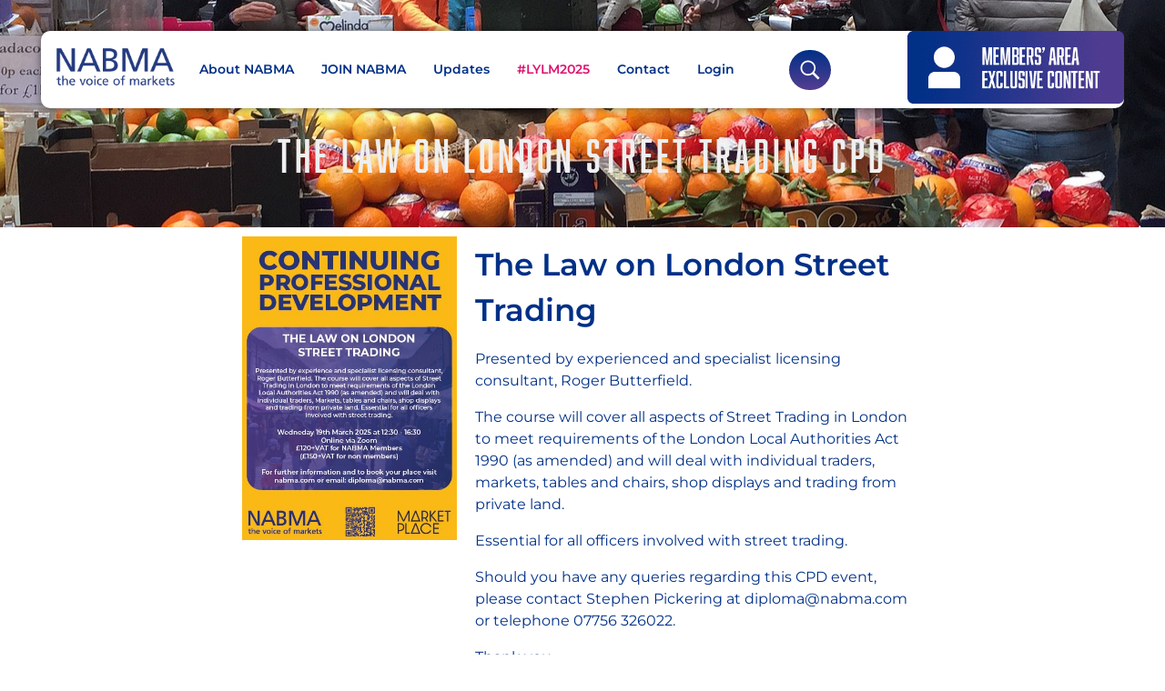

--- FILE ---
content_type: text/html; charset=UTF-8
request_url: https://nabma.com/the-law-on-london-street-trading-cpd/
body_size: 29645
content:
<!DOCTYPE html>
<!--[if IE 9 ]>   <html class="no-js oldie ie9 ie" lang="en-GB" > <![endif]-->
<!--[if (gt IE 9)|!(IE)]><!--> <html class="no-js" lang="en-GB" > <!--<![endif]-->
<head>
        <meta charset="UTF-8" >
        <meta http-equiv="X-UA-Compatible" content="IE=edge">
        <!-- devices setting -->
        <meta name="viewport"   content="initial-scale=1,user-scalable=no,width=device-width">

<!-- outputs by wp_head -->
<meta name='robots' content='index, follow, max-image-preview:large, max-snippet:-1, max-video-preview:-1' />
<meta name="dlm-version" content="5.1.7">
	<!-- This site is optimized with the Yoast SEO plugin v26.8 - https://yoast.com/product/yoast-seo-wordpress/ -->
	<title>The Law on London Street Trading CPD - NABMA</title>
<link data-rocket-preload as="style" href="https://fonts.googleapis.com/css?family=Montserrat%3A100%2C100italic%2C200%2C200italic%2C300%2C300italic%2Cregular%2Citalic%2C500%2C500italic%2C600%2C600italic%2C700%2C700italic%2C800%2C800italic%2C900%2C900italic%7CRaleway%3A100%2C100italic%2C200%2C200italic%2C300%2C300italic%2Cregular%2Citalic%2C500%2C500italic%2C600%2C600italic%2C700%2C700italic%2C800%2C800italic%2C900%2C900italic&#038;display=swap" rel="preload">
<link href="https://fonts.googleapis.com/css?family=Montserrat%3A100%2C100italic%2C200%2C200italic%2C300%2C300italic%2Cregular%2Citalic%2C500%2C500italic%2C600%2C600italic%2C700%2C700italic%2C800%2C800italic%2C900%2C900italic%7CRaleway%3A100%2C100italic%2C200%2C200italic%2C300%2C300italic%2Cregular%2Citalic%2C500%2C500italic%2C600%2C600italic%2C700%2C700italic%2C800%2C800italic%2C900%2C900italic&#038;display=swap" media="print" onload="this.media=&#039;all&#039;" rel="stylesheet">
<noscript><link rel="stylesheet" href="https://fonts.googleapis.com/css?family=Montserrat%3A100%2C100italic%2C200%2C200italic%2C300%2C300italic%2Cregular%2Citalic%2C500%2C500italic%2C600%2C600italic%2C700%2C700italic%2C800%2C800italic%2C900%2C900italic%7CRaleway%3A100%2C100italic%2C200%2C200italic%2C300%2C300italic%2Cregular%2Citalic%2C500%2C500italic%2C600%2C600italic%2C700%2C700italic%2C800%2C800italic%2C900%2C900italic&#038;display=swap"></noscript>
	<link rel="canonical" href="https://nabma.com/the-law-on-london-street-trading-cpd/" />
	<meta property="og:locale" content="en_GB" />
	<meta property="og:type" content="article" />
	<meta property="og:title" content="The Law on London Street Trading CPD - NABMA" />
	<meta property="og:description" content="The Law on London Street Trading Presented by experienced and specialist licensing consultant, Roger Butterfield. The course will cover all aspects of Street Trading in London to meet requirements of [&hellip;]" />
	<meta property="og:url" content="https://nabma.com/the-law-on-london-street-trading-cpd/" />
	<meta property="og:site_name" content="NABMA" />
	<meta property="article:publisher" content="https://www.facebook.com/loveyourlocalmarket" />
	<meta property="article:modified_time" content="2025-02-28T15:46:43+00:00" />
	<meta property="og:image" content="https://cdn.nabma.com/version2020/wp-content/uploads/2025/02/London-Street-Trading-CPD-2025.jpg" />
	<meta property="og:image:width" content="421" />
	<meta property="og:image:height" content="596" />
	<meta property="og:image:type" content="image/jpeg" />
	<meta name="twitter:card" content="summary_large_image" />
	<meta name="twitter:site" content="@Nabma_Markets" />
	<meta name="twitter:label1" content="Estimated reading time" />
	<meta name="twitter:data1" content="2 minutes" />
	<script type="application/ld+json" class="yoast-schema-graph">{"@context":"https://schema.org","@graph":[{"@type":"WebPage","@id":"https://nabma.com/the-law-on-london-street-trading-cpd/","url":"https://nabma.com/the-law-on-london-street-trading-cpd/","name":"The Law on London Street Trading CPD - NABMA","isPartOf":{"@id":"https://nabma.com/#website"},"primaryImageOfPage":{"@id":"https://nabma.com/the-law-on-london-street-trading-cpd/#primaryimage"},"image":{"@id":"https://nabma.com/the-law-on-london-street-trading-cpd/#primaryimage"},"thumbnailUrl":"https://cdn.nabma.com/version2020/wp-content/uploads/2025/02/London-Street-Trading-CPD-2025.jpg","datePublished":"2024-03-05T10:43:20+00:00","dateModified":"2025-02-28T15:46:43+00:00","breadcrumb":{"@id":"https://nabma.com/the-law-on-london-street-trading-cpd/#breadcrumb"},"inLanguage":"en-GB","potentialAction":[{"@type":"ReadAction","target":["https://nabma.com/the-law-on-london-street-trading-cpd/"]}]},{"@type":"ImageObject","inLanguage":"en-GB","@id":"https://nabma.com/the-law-on-london-street-trading-cpd/#primaryimage","url":"","contentUrl":""},{"@type":"BreadcrumbList","@id":"https://nabma.com/the-law-on-london-street-trading-cpd/#breadcrumb","itemListElement":[{"@type":"ListItem","position":1,"name":"Home","item":"https://nabma.com/"},{"@type":"ListItem","position":2,"name":"The Law on London Street Trading CPD"}]},{"@type":"WebSite","@id":"https://nabma.com/#website","url":"https://nabma.com/","name":"NABMA","description":"The Voice of Markets","publisher":{"@id":"https://nabma.com/#organization"},"potentialAction":[{"@type":"SearchAction","target":{"@type":"EntryPoint","urlTemplate":"https://nabma.com/?s={search_term_string}"},"query-input":{"@type":"PropertyValueSpecification","valueRequired":true,"valueName":"search_term_string"}}],"inLanguage":"en-GB"},{"@type":"Organization","@id":"https://nabma.com/#organization","name":"NABMA - National Association of British Market Authorities","url":"https://nabma.com/","logo":{"@type":"ImageObject","inLanguage":"en-GB","@id":"https://nabma.com/#/schema/logo/image/","url":"https://cdn.nabma.com/version2020/wp-content/uploads/2020/12/cropped-NABMA-Logo-e1607630152854.png","contentUrl":"https://cdn.nabma.com/version2020/wp-content/uploads/2020/12/cropped-NABMA-Logo-e1607630152854.png","width":200,"height":70,"caption":"NABMA - National Association of British Market Authorities"},"image":{"@id":"https://nabma.com/#/schema/logo/image/"},"sameAs":["https://www.facebook.com/loveyourlocalmarket","https://x.com/Nabma_Markets","https://www.instagram.com/loveyourlocalmarket/","https://twitter.com/LYLMuk"]}]}</script>
	<!-- / Yoast SEO plugin. -->


<link rel='dns-prefetch' href='//www.googletagmanager.com' />
<link rel='dns-prefetch' href='//use.typekit.net' />
<link rel='dns-prefetch' href='//fonts.googleapis.com' />
<link rel='dns-prefetch' href='//cdn.nabma.com' />
<link href='https://fonts.gstatic.com' crossorigin rel='preconnect' />
<link href='https://cdn.nabma.com' rel='preconnect' />
<link rel="alternate" type="application/rss+xml" title="NABMA &raquo; Feed" href="https://nabma.com/feed/" />
<link rel="alternate" type="application/rss+xml" title="NABMA &raquo; Comments Feed" href="https://nabma.com/comments/feed/" />
<link rel="alternate" type="text/calendar" title="NABMA &raquo; iCal Feed" href="https://nabma.com/events/?ical=1" />
<link rel="alternate" title="oEmbed (JSON)" type="application/json+oembed" href="https://nabma.com/wp-json/oembed/1.0/embed?url=https%3A%2F%2Fnabma.com%2Fthe-law-on-london-street-trading-cpd%2F" />
<link rel="alternate" title="oEmbed (XML)" type="text/xml+oembed" href="https://nabma.com/wp-json/oembed/1.0/embed?url=https%3A%2F%2Fnabma.com%2Fthe-law-on-london-street-trading-cpd%2F&#038;format=xml" />
<style id='wp-img-auto-sizes-contain-inline-css'>
img:is([sizes=auto i],[sizes^="auto," i]){contain-intrinsic-size:3000px 1500px}
/*# sourceURL=wp-img-auto-sizes-contain-inline-css */
</style>
<link data-minify="1" rel='stylesheet' id='fluentform-elementor-widget-css' href='https://cdn.nabma.com/version2020/wp-content/cache/min/1/version2020/wp-content/plugins/fluentform/assets/css/fluent-forms-elementor-widget.css?ver=1769789602' media='all' />
<link data-minify="1" rel='stylesheet' id='wpfd-modal-css' href='https://cdn.nabma.com/version2020/wp-content/cache/min/1/version2020/wp-content/plugins/wp-file-download/app/admin/assets/css/leanmodal.css?ver=1769789602' media='all' />
<link data-minify="1" rel='stylesheet' id='wpfd-elementor-widget-style-css' href='https://cdn.nabma.com/version2020/wp-content/cache/min/1/version2020/wp-content/plugins/wp-file-download/app/includes/elementor/assets/css/elementor.widgets.css?ver=1769789602' media='all' />
<link data-minify="1" rel='stylesheet' id='wpfd-jquery-tagit-css' href='https://cdn.nabma.com/version2020/wp-content/cache/min/1/version2020/wp-content/plugins/wp-file-download/app/admin/assets/css/jquery.tagit.css?ver=1769789602' media='all' />
<link data-minify="1" rel='stylesheet' id='wpfd-daterangepicker-style-css' href='https://cdn.nabma.com/version2020/wp-content/cache/min/1/version2020/wp-content/plugins/wp-file-download/app/admin/assets/ui/css/daterangepicker.css?ver=1769789602' media='all' />
<link data-minify="1" rel='stylesheet' id='wpfd-chosen-style-css' href='https://cdn.nabma.com/version2020/wp-content/cache/min/1/version2020/wp-content/plugins/wp-file-download/app/admin/assets/css/chosen.css?ver=1769789602' media='all' />
<link data-minify="1" rel='stylesheet' id='wpfd-jquery-qtip-style-css' href='https://cdn.nabma.com/version2020/wp-content/cache/min/1/version2020/wp-content/plugins/wp-file-download/app/admin/assets/ui/css/jquery.qtip.css?ver=1769789602' media='all' />
<link rel='stylesheet' id='wpfd-elementor-widget-dark-style-css' href='https://cdn.nabma.com/version2020/wp-content/plugins/wp-file-download/app/includes/elementor/assets/css/elementor.dark.css?ver=3.34.4' media='(prefers-color-scheme: dark)' />
<link rel='stylesheet' id='wpfd-elementor-widget-light-style-css' href='https://cdn.nabma.com/version2020/wp-content/plugins/wp-file-download/app/includes/elementor/assets/css/elementor.light.css?ver=3.34.4' media='(prefers-color-scheme: light)' />
<style id='wp-emoji-styles-inline-css'>

	img.wp-smiley, img.emoji {
		display: inline !important;
		border: none !important;
		box-shadow: none !important;
		height: 1em !important;
		width: 1em !important;
		margin: 0 0.07em !important;
		vertical-align: -0.1em !important;
		background: none !important;
		padding: 0 !important;
	}
/*# sourceURL=wp-emoji-styles-inline-css */
</style>
<style id='classic-theme-styles-inline-css'>
/*! This file is auto-generated */
.wp-block-button__link{color:#fff;background-color:#32373c;border-radius:9999px;box-shadow:none;text-decoration:none;padding:calc(.667em + 2px) calc(1.333em + 2px);font-size:1.125em}.wp-block-file__button{background:#32373c;color:#fff;text-decoration:none}
/*# sourceURL=/wp-includes/css/classic-themes.min.css */
</style>
<link data-minify="1" rel='stylesheet' id='wishlist-box-basic-blocks-style-css' href='https://cdn.nabma.com/version2020/wp-content/cache/min/1/version2020/wp-content/plugins/wishlist-member/features/box-basic/dist/style.css?ver=1769789602' media='all' />
<style id='pdfemb-pdf-embedder-viewer-style-inline-css'>
.wp-block-pdfemb-pdf-embedder-viewer{max-width:none}

/*# sourceURL=https://nabma.com/version2020/wp-content/plugins/pdf-embedder/block/build/style-index.css */
</style>
<link rel='stylesheet' id='mediaelement-css' href='https://cdn.nabma.com/version2020/wp-includes/js/mediaelement/mediaelementplayer-legacy.min.css?ver=4.2.17' media='all' />
<link rel='stylesheet' id='wp-mediaelement-css' href='https://cdn.nabma.com/version2020/wp-includes/js/mediaelement/wp-mediaelement.min.css?ver=6.9' media='all' />
<link data-minify="1" rel='stylesheet' id='view_editor_gutenberg_frontend_assets-css' href='https://cdn.nabma.com/version2020/wp-content/cache/min/1/version2020/wp-content/plugins/toolset-blocks/public/css/views-frontend.css?ver=1769789602' media='all' />
<style id='view_editor_gutenberg_frontend_assets-inline-css'>
.wpv-sort-list-dropdown.wpv-sort-list-dropdown-style-default > span.wpv-sort-list,.wpv-sort-list-dropdown.wpv-sort-list-dropdown-style-default .wpv-sort-list-item {border-color: #cdcdcd;}.wpv-sort-list-dropdown.wpv-sort-list-dropdown-style-default .wpv-sort-list-item a {color: #444;background-color: #fff;}.wpv-sort-list-dropdown.wpv-sort-list-dropdown-style-default a:hover,.wpv-sort-list-dropdown.wpv-sort-list-dropdown-style-default a:focus {color: #000;background-color: #eee;}.wpv-sort-list-dropdown.wpv-sort-list-dropdown-style-default .wpv-sort-list-item.wpv-sort-list-current a {color: #000;background-color: #eee;}
.wpv-sort-list-dropdown.wpv-sort-list-dropdown-style-default > span.wpv-sort-list,.wpv-sort-list-dropdown.wpv-sort-list-dropdown-style-default .wpv-sort-list-item {border-color: #cdcdcd;}.wpv-sort-list-dropdown.wpv-sort-list-dropdown-style-default .wpv-sort-list-item a {color: #444;background-color: #fff;}.wpv-sort-list-dropdown.wpv-sort-list-dropdown-style-default a:hover,.wpv-sort-list-dropdown.wpv-sort-list-dropdown-style-default a:focus {color: #000;background-color: #eee;}.wpv-sort-list-dropdown.wpv-sort-list-dropdown-style-default .wpv-sort-list-item.wpv-sort-list-current a {color: #000;background-color: #eee;}.wpv-sort-list-dropdown.wpv-sort-list-dropdown-style-grey > span.wpv-sort-list,.wpv-sort-list-dropdown.wpv-sort-list-dropdown-style-grey .wpv-sort-list-item {border-color: #cdcdcd;}.wpv-sort-list-dropdown.wpv-sort-list-dropdown-style-grey .wpv-sort-list-item a {color: #444;background-color: #eeeeee;}.wpv-sort-list-dropdown.wpv-sort-list-dropdown-style-grey a:hover,.wpv-sort-list-dropdown.wpv-sort-list-dropdown-style-grey a:focus {color: #000;background-color: #e5e5e5;}.wpv-sort-list-dropdown.wpv-sort-list-dropdown-style-grey .wpv-sort-list-item.wpv-sort-list-current a {color: #000;background-color: #e5e5e5;}
.wpv-sort-list-dropdown.wpv-sort-list-dropdown-style-default > span.wpv-sort-list,.wpv-sort-list-dropdown.wpv-sort-list-dropdown-style-default .wpv-sort-list-item {border-color: #cdcdcd;}.wpv-sort-list-dropdown.wpv-sort-list-dropdown-style-default .wpv-sort-list-item a {color: #444;background-color: #fff;}.wpv-sort-list-dropdown.wpv-sort-list-dropdown-style-default a:hover,.wpv-sort-list-dropdown.wpv-sort-list-dropdown-style-default a:focus {color: #000;background-color: #eee;}.wpv-sort-list-dropdown.wpv-sort-list-dropdown-style-default .wpv-sort-list-item.wpv-sort-list-current a {color: #000;background-color: #eee;}.wpv-sort-list-dropdown.wpv-sort-list-dropdown-style-grey > span.wpv-sort-list,.wpv-sort-list-dropdown.wpv-sort-list-dropdown-style-grey .wpv-sort-list-item {border-color: #cdcdcd;}.wpv-sort-list-dropdown.wpv-sort-list-dropdown-style-grey .wpv-sort-list-item a {color: #444;background-color: #eeeeee;}.wpv-sort-list-dropdown.wpv-sort-list-dropdown-style-grey a:hover,.wpv-sort-list-dropdown.wpv-sort-list-dropdown-style-grey a:focus {color: #000;background-color: #e5e5e5;}.wpv-sort-list-dropdown.wpv-sort-list-dropdown-style-grey .wpv-sort-list-item.wpv-sort-list-current a {color: #000;background-color: #e5e5e5;}.wpv-sort-list-dropdown.wpv-sort-list-dropdown-style-blue > span.wpv-sort-list,.wpv-sort-list-dropdown.wpv-sort-list-dropdown-style-blue .wpv-sort-list-item {border-color: #0099cc;}.wpv-sort-list-dropdown.wpv-sort-list-dropdown-style-blue .wpv-sort-list-item a {color: #444;background-color: #cbddeb;}.wpv-sort-list-dropdown.wpv-sort-list-dropdown-style-blue a:hover,.wpv-sort-list-dropdown.wpv-sort-list-dropdown-style-blue a:focus {color: #000;background-color: #95bedd;}.wpv-sort-list-dropdown.wpv-sort-list-dropdown-style-blue .wpv-sort-list-item.wpv-sort-list-current a {color: #000;background-color: #95bedd;}
/*# sourceURL=view_editor_gutenberg_frontend_assets-inline-css */
</style>
<style id='global-styles-inline-css'>
:root{--wp--preset--aspect-ratio--square: 1;--wp--preset--aspect-ratio--4-3: 4/3;--wp--preset--aspect-ratio--3-4: 3/4;--wp--preset--aspect-ratio--3-2: 3/2;--wp--preset--aspect-ratio--2-3: 2/3;--wp--preset--aspect-ratio--16-9: 16/9;--wp--preset--aspect-ratio--9-16: 9/16;--wp--preset--color--black: #000000;--wp--preset--color--cyan-bluish-gray: #abb8c3;--wp--preset--color--white: #ffffff;--wp--preset--color--pale-pink: #f78da7;--wp--preset--color--vivid-red: #cf2e2e;--wp--preset--color--luminous-vivid-orange: #ff6900;--wp--preset--color--luminous-vivid-amber: #fcb900;--wp--preset--color--light-green-cyan: #7bdcb5;--wp--preset--color--vivid-green-cyan: #00d084;--wp--preset--color--pale-cyan-blue: #8ed1fc;--wp--preset--color--vivid-cyan-blue: #0693e3;--wp--preset--color--vivid-purple: #9b51e0;--wp--preset--gradient--vivid-cyan-blue-to-vivid-purple: linear-gradient(135deg,rgb(6,147,227) 0%,rgb(155,81,224) 100%);--wp--preset--gradient--light-green-cyan-to-vivid-green-cyan: linear-gradient(135deg,rgb(122,220,180) 0%,rgb(0,208,130) 100%);--wp--preset--gradient--luminous-vivid-amber-to-luminous-vivid-orange: linear-gradient(135deg,rgb(252,185,0) 0%,rgb(255,105,0) 100%);--wp--preset--gradient--luminous-vivid-orange-to-vivid-red: linear-gradient(135deg,rgb(255,105,0) 0%,rgb(207,46,46) 100%);--wp--preset--gradient--very-light-gray-to-cyan-bluish-gray: linear-gradient(135deg,rgb(238,238,238) 0%,rgb(169,184,195) 100%);--wp--preset--gradient--cool-to-warm-spectrum: linear-gradient(135deg,rgb(74,234,220) 0%,rgb(151,120,209) 20%,rgb(207,42,186) 40%,rgb(238,44,130) 60%,rgb(251,105,98) 80%,rgb(254,248,76) 100%);--wp--preset--gradient--blush-light-purple: linear-gradient(135deg,rgb(255,206,236) 0%,rgb(152,150,240) 100%);--wp--preset--gradient--blush-bordeaux: linear-gradient(135deg,rgb(254,205,165) 0%,rgb(254,45,45) 50%,rgb(107,0,62) 100%);--wp--preset--gradient--luminous-dusk: linear-gradient(135deg,rgb(255,203,112) 0%,rgb(199,81,192) 50%,rgb(65,88,208) 100%);--wp--preset--gradient--pale-ocean: linear-gradient(135deg,rgb(255,245,203) 0%,rgb(182,227,212) 50%,rgb(51,167,181) 100%);--wp--preset--gradient--electric-grass: linear-gradient(135deg,rgb(202,248,128) 0%,rgb(113,206,126) 100%);--wp--preset--gradient--midnight: linear-gradient(135deg,rgb(2,3,129) 0%,rgb(40,116,252) 100%);--wp--preset--font-size--small: 13px;--wp--preset--font-size--medium: 20px;--wp--preset--font-size--large: 36px;--wp--preset--font-size--x-large: 42px;--wp--preset--spacing--20: 0.44rem;--wp--preset--spacing--30: 0.67rem;--wp--preset--spacing--40: 1rem;--wp--preset--spacing--50: 1.5rem;--wp--preset--spacing--60: 2.25rem;--wp--preset--spacing--70: 3.38rem;--wp--preset--spacing--80: 5.06rem;--wp--preset--shadow--natural: 6px 6px 9px rgba(0, 0, 0, 0.2);--wp--preset--shadow--deep: 12px 12px 50px rgba(0, 0, 0, 0.4);--wp--preset--shadow--sharp: 6px 6px 0px rgba(0, 0, 0, 0.2);--wp--preset--shadow--outlined: 6px 6px 0px -3px rgb(255, 255, 255), 6px 6px rgb(0, 0, 0);--wp--preset--shadow--crisp: 6px 6px 0px rgb(0, 0, 0);}:where(.is-layout-flex){gap: 0.5em;}:where(.is-layout-grid){gap: 0.5em;}body .is-layout-flex{display: flex;}.is-layout-flex{flex-wrap: wrap;align-items: center;}.is-layout-flex > :is(*, div){margin: 0;}body .is-layout-grid{display: grid;}.is-layout-grid > :is(*, div){margin: 0;}:where(.wp-block-columns.is-layout-flex){gap: 2em;}:where(.wp-block-columns.is-layout-grid){gap: 2em;}:where(.wp-block-post-template.is-layout-flex){gap: 1.25em;}:where(.wp-block-post-template.is-layout-grid){gap: 1.25em;}.has-black-color{color: var(--wp--preset--color--black) !important;}.has-cyan-bluish-gray-color{color: var(--wp--preset--color--cyan-bluish-gray) !important;}.has-white-color{color: var(--wp--preset--color--white) !important;}.has-pale-pink-color{color: var(--wp--preset--color--pale-pink) !important;}.has-vivid-red-color{color: var(--wp--preset--color--vivid-red) !important;}.has-luminous-vivid-orange-color{color: var(--wp--preset--color--luminous-vivid-orange) !important;}.has-luminous-vivid-amber-color{color: var(--wp--preset--color--luminous-vivid-amber) !important;}.has-light-green-cyan-color{color: var(--wp--preset--color--light-green-cyan) !important;}.has-vivid-green-cyan-color{color: var(--wp--preset--color--vivid-green-cyan) !important;}.has-pale-cyan-blue-color{color: var(--wp--preset--color--pale-cyan-blue) !important;}.has-vivid-cyan-blue-color{color: var(--wp--preset--color--vivid-cyan-blue) !important;}.has-vivid-purple-color{color: var(--wp--preset--color--vivid-purple) !important;}.has-black-background-color{background-color: var(--wp--preset--color--black) !important;}.has-cyan-bluish-gray-background-color{background-color: var(--wp--preset--color--cyan-bluish-gray) !important;}.has-white-background-color{background-color: var(--wp--preset--color--white) !important;}.has-pale-pink-background-color{background-color: var(--wp--preset--color--pale-pink) !important;}.has-vivid-red-background-color{background-color: var(--wp--preset--color--vivid-red) !important;}.has-luminous-vivid-orange-background-color{background-color: var(--wp--preset--color--luminous-vivid-orange) !important;}.has-luminous-vivid-amber-background-color{background-color: var(--wp--preset--color--luminous-vivid-amber) !important;}.has-light-green-cyan-background-color{background-color: var(--wp--preset--color--light-green-cyan) !important;}.has-vivid-green-cyan-background-color{background-color: var(--wp--preset--color--vivid-green-cyan) !important;}.has-pale-cyan-blue-background-color{background-color: var(--wp--preset--color--pale-cyan-blue) !important;}.has-vivid-cyan-blue-background-color{background-color: var(--wp--preset--color--vivid-cyan-blue) !important;}.has-vivid-purple-background-color{background-color: var(--wp--preset--color--vivid-purple) !important;}.has-black-border-color{border-color: var(--wp--preset--color--black) !important;}.has-cyan-bluish-gray-border-color{border-color: var(--wp--preset--color--cyan-bluish-gray) !important;}.has-white-border-color{border-color: var(--wp--preset--color--white) !important;}.has-pale-pink-border-color{border-color: var(--wp--preset--color--pale-pink) !important;}.has-vivid-red-border-color{border-color: var(--wp--preset--color--vivid-red) !important;}.has-luminous-vivid-orange-border-color{border-color: var(--wp--preset--color--luminous-vivid-orange) !important;}.has-luminous-vivid-amber-border-color{border-color: var(--wp--preset--color--luminous-vivid-amber) !important;}.has-light-green-cyan-border-color{border-color: var(--wp--preset--color--light-green-cyan) !important;}.has-vivid-green-cyan-border-color{border-color: var(--wp--preset--color--vivid-green-cyan) !important;}.has-pale-cyan-blue-border-color{border-color: var(--wp--preset--color--pale-cyan-blue) !important;}.has-vivid-cyan-blue-border-color{border-color: var(--wp--preset--color--vivid-cyan-blue) !important;}.has-vivid-purple-border-color{border-color: var(--wp--preset--color--vivid-purple) !important;}.has-vivid-cyan-blue-to-vivid-purple-gradient-background{background: var(--wp--preset--gradient--vivid-cyan-blue-to-vivid-purple) !important;}.has-light-green-cyan-to-vivid-green-cyan-gradient-background{background: var(--wp--preset--gradient--light-green-cyan-to-vivid-green-cyan) !important;}.has-luminous-vivid-amber-to-luminous-vivid-orange-gradient-background{background: var(--wp--preset--gradient--luminous-vivid-amber-to-luminous-vivid-orange) !important;}.has-luminous-vivid-orange-to-vivid-red-gradient-background{background: var(--wp--preset--gradient--luminous-vivid-orange-to-vivid-red) !important;}.has-very-light-gray-to-cyan-bluish-gray-gradient-background{background: var(--wp--preset--gradient--very-light-gray-to-cyan-bluish-gray) !important;}.has-cool-to-warm-spectrum-gradient-background{background: var(--wp--preset--gradient--cool-to-warm-spectrum) !important;}.has-blush-light-purple-gradient-background{background: var(--wp--preset--gradient--blush-light-purple) !important;}.has-blush-bordeaux-gradient-background{background: var(--wp--preset--gradient--blush-bordeaux) !important;}.has-luminous-dusk-gradient-background{background: var(--wp--preset--gradient--luminous-dusk) !important;}.has-pale-ocean-gradient-background{background: var(--wp--preset--gradient--pale-ocean) !important;}.has-electric-grass-gradient-background{background: var(--wp--preset--gradient--electric-grass) !important;}.has-midnight-gradient-background{background: var(--wp--preset--gradient--midnight) !important;}.has-small-font-size{font-size: var(--wp--preset--font-size--small) !important;}.has-medium-font-size{font-size: var(--wp--preset--font-size--medium) !important;}.has-large-font-size{font-size: var(--wp--preset--font-size--large) !important;}.has-x-large-font-size{font-size: var(--wp--preset--font-size--x-large) !important;}
:where(.wp-block-post-template.is-layout-flex){gap: 1.25em;}:where(.wp-block-post-template.is-layout-grid){gap: 1.25em;}
:where(.wp-block-term-template.is-layout-flex){gap: 1.25em;}:where(.wp-block-term-template.is-layout-grid){gap: 1.25em;}
:where(.wp-block-columns.is-layout-flex){gap: 2em;}:where(.wp-block-columns.is-layout-grid){gap: 2em;}
:root :where(.wp-block-pullquote){font-size: 1.5em;line-height: 1.6;}
/*# sourceURL=global-styles-inline-css */
</style>
<link data-minify="1" rel='stylesheet' id='custom-typekit-css-css' href='https://cdn.nabma.com/version2020/wp-content/cache/min/1/pfp2bhv.css?ver=1769789602' media='all' />
<link data-minify="1" rel='stylesheet' id='dashicons-css' href='https://cdn.nabma.com/version2020/wp-content/cache/min/1/version2020/wp-includes/css/dashicons.min.css?ver=1769789602' media='all' />
<link data-minify="1" rel='stylesheet' id='tribe-events-v2-single-skeleton-css' href='https://cdn.nabma.com/version2020/wp-content/cache/min/1/version2020/wp-content/plugins/the-events-calendar/build/css/tribe-events-single-skeleton.css?ver=1769789602' media='all' />
<link data-minify="1" rel='stylesheet' id='tribe-events-v2-single-skeleton-full-css' href='https://cdn.nabma.com/version2020/wp-content/cache/min/1/version2020/wp-content/plugins/the-events-calendar/build/css/tribe-events-single-full.css?ver=1769789602' media='all' />
<link data-minify="1" rel='stylesheet' id='tec-events-elementor-widgets-base-styles-css' href='https://cdn.nabma.com/version2020/wp-content/cache/min/1/version2020/wp-content/plugins/the-events-calendar/build/css/integrations/plugins/elementor/widgets/widget-base.css?ver=1769789602' media='all' />
<link rel='stylesheet' id='eae-css-css' href='https://cdn.nabma.com/version2020/wp-content/plugins/addon-elements-for-elementor-page-builder/assets/css/eae.min.css?ver=1.14.4' media='all' />
<link data-minify="1" rel='stylesheet' id='eae-peel-css-css' href='https://cdn.nabma.com/version2020/wp-content/cache/min/1/version2020/wp-content/plugins/addon-elements-for-elementor-page-builder/assets/lib/peel/peel.css?ver=1769789602' media='all' />
<link rel='stylesheet' id='font-awesome-4-shim-css' href='https://cdn.nabma.com/version2020/wp-content/plugins/elementor/assets/lib/font-awesome/css/v4-shims.min.css?ver=1.0' media='all' />
<link data-minify="1" rel='stylesheet' id='font-awesome-5-all-css' href='https://cdn.nabma.com/version2020/wp-content/cache/min/1/version2020/wp-content/plugins/elementor/assets/lib/font-awesome/css/all.min.css?ver=1769789602' media='all' />
<link rel='stylesheet' id='vegas-css-css' href='https://cdn.nabma.com/version2020/wp-content/plugins/addon-elements-for-elementor-page-builder/assets/lib/vegas/vegas.min.css?ver=2.4.0' media='all' />
<link data-minify="1" rel='stylesheet' id='dlm_buttons_fontawesome-css' href='https://cdn.nabma.com/version2020/wp-content/cache/min/1/version2020/wp-content/plugins/dlm-buttons/assets/css/dlm-fontawesome.min.css?ver=1769789602' media='all' />
<link rel='stylesheet' id='dlm_buttons_front-css' href='https://cdn.nabma.com/version2020/wp-content/plugins/dlm-buttons/assets/css/dlm-buttons-front.min.css?ver=4.2.0' media='all' />
<link rel='stylesheet' id='search-filter-plugin-styles-css' href='https://cdn.nabma.com/version2020/wp-content/plugins/search-filter-pro/public/assets/css/search-filter.min.css?ver=2.5.17' media='all' />
<link data-minify="1" rel='stylesheet' id='auxin-base-css' href='https://cdn.nabma.com/version2020/wp-content/cache/min/1/version2020/wp-content/themes/phlox-pro/css/base.css?ver=1769789602' media='all' />
<link data-minify="1" rel='stylesheet' id='auxin-front-icon-css' href='https://cdn.nabma.com/version2020/wp-content/cache/min/1/version2020/wp-content/themes/phlox-pro/css/auxin-icon.css?ver=1769789602' media='all' />
<link data-minify="1" rel='stylesheet' id='auxin-main-css' href='https://cdn.nabma.com/version2020/wp-content/cache/min/1/version2020/wp-content/themes/phlox-pro/css/main.css?ver=1769789602' media='all' />
<link rel='stylesheet' id='e-animation-grow-css' href='https://cdn.nabma.com/version2020/wp-content/plugins/elementor/assets/lib/animations/styles/e-animation-grow.min.css?ver=3.34.4' media='all' />
<link rel='stylesheet' id='elementor-frontend-css' href='https://cdn.nabma.com/version2020/wp-content/plugins/elementor/assets/css/frontend.min.css?ver=3.34.4' media='all' />
<link rel='stylesheet' id='widget-image-css' href='https://cdn.nabma.com/version2020/wp-content/plugins/elementor/assets/css/widget-image.min.css?ver=3.34.4' media='all' />
<link data-minify="1" rel='stylesheet' id='elementor-icons-css' href='https://cdn.nabma.com/version2020/wp-content/cache/min/1/version2020/wp-content/plugins/elementor/assets/lib/eicons/css/elementor-icons.min.css?ver=1769789602' media='all' />
<link rel='stylesheet' id='elementor-post-78-css' href='https://cdn.nabma.com/version2020/wp-content/uploads/elementor/css/post-78.css?ver=1769789599' media='all' />
<link data-minify="1" rel='stylesheet' id='auxin-elementor-widgets-css' href='https://cdn.nabma.com/version2020/wp-content/cache/min/1/version2020/wp-content/plugins/auxin-elements/admin/assets/css/elementor-widgets.css?ver=1769789602' media='all' />
<link rel='stylesheet' id='widget-divider-css' href='https://cdn.nabma.com/version2020/wp-content/plugins/elementor/assets/css/widget-divider.min.css?ver=3.34.4' media='all' />
<link data-minify="1" rel='stylesheet' id='fluent-form-styles-css' href='https://cdn.nabma.com/version2020/wp-content/cache/min/1/version2020/wp-content/plugins/fluentform/assets/css/fluent-forms-public.css?ver=1769789685' media='all' />
<link data-minify="1" rel='stylesheet' id='fluentform-public-default-css' href='https://cdn.nabma.com/version2020/wp-content/cache/min/1/version2020/wp-content/plugins/fluentform/assets/css/fluentform-public-default.css?ver=1769789685' media='all' />
<link rel='stylesheet' id='elementor-post-37676-css' href='https://cdn.nabma.com/version2020/wp-content/uploads/elementor/css/post-37676.css?ver=1769791279' media='all' />
<link rel='stylesheet' id='elementor-post-34621-css' href='https://cdn.nabma.com/version2020/wp-content/uploads/elementor/css/post-34621.css?ver=1769789613' media='all' />
<link data-minify="1" rel='stylesheet' id='toolset-select2-css-css' href='https://cdn.nabma.com/version2020/wp-content/cache/min/1/version2020/wp-content/plugins/toolset-blocks/vendor/toolset/toolset-common/res/lib/select2/select2.css?ver=1769789602' media='screen' />
<link data-minify="1" rel='stylesheet' id='toolset-maps-fixes-css' href='https://cdn.nabma.com/version2020/wp-content/cache/min/1/version2020/wp-content/plugins/toolset-maps/resources/css/toolset_maps_fixes.css?ver=1769789602' media='all' />
<link rel='stylesheet' id='auxin-child-css' href='https://cdn.nabma.com/version2020/wp-content/themes/phlox-pro-child/style.css?ver=5.17.11' media='all' />

<link data-minify="1" rel='stylesheet' id='auxin-custom-css' href='https://cdn.nabma.com/version2020/wp-content/cache/min/1/version2020/wp-content/uploads/phlox-pro/custom.css?ver=1769789602' media='all' />
<link data-minify="1" rel='stylesheet' id='auxin-go-pricing-css' href='https://cdn.nabma.com/version2020/wp-content/cache/min/1/version2020/wp-content/themes/phlox-pro/css/go-pricing.css?ver=1769789602' media='all' />
<link data-minify="1" rel='stylesheet' id='auxin-elementor-base-css' href='https://cdn.nabma.com/version2020/wp-content/cache/min/1/version2020/wp-content/themes/phlox-pro/css/other/elementor.css?ver=1769789602' media='all' />
<link rel='stylesheet' id='elementor-post-106-css' href='https://cdn.nabma.com/version2020/wp-content/uploads/elementor/css/post-106.css?ver=1769789601' media='all' />
<link rel='stylesheet' id='elementor-post-105-css' href='https://cdn.nabma.com/version2020/wp-content/uploads/elementor/css/post-105.css?ver=1769789601' media='all' />
<link rel='stylesheet' id='eael-general-css' href='https://cdn.nabma.com/version2020/wp-content/plugins/essential-addons-for-elementor-lite/assets/front-end/css/view/general.min.css?ver=6.5.9' media='all' />
<link data-minify="1" rel='stylesheet' id='bdt-uikit-css' href='https://cdn.nabma.com/version2020/wp-content/cache/min/1/version2020/wp-content/plugins/bdthemes-element-pack/assets/css/bdt-uikit.css?ver=1769789602' media='all' />
<link data-minify="1" rel='stylesheet' id='ep-helper-css' href='https://cdn.nabma.com/version2020/wp-content/cache/min/1/version2020/wp-content/plugins/bdthemes-element-pack/assets/css/ep-helper.css?ver=1769789602' media='all' />
<link data-minify="1" rel='stylesheet' id='wlm3_frontend_css-css' href='https://cdn.nabma.com/version2020/wp-content/cache/min/1/version2020/wp-content/plugins/wishlist-member/ui/css/frontend.css?ver=1769789602' media='all' />
<link data-minify="1" rel='stylesheet' id='elementor-gf-local-roboto-css' href='https://cdn.nabma.com/version2020/wp-content/cache/min/1/version2020/wp-content/uploads/elementor/google-fonts/css/roboto.css?ver=1769789602' media='all' />
<link data-minify="1" rel='stylesheet' id='elementor-gf-local-robotoslab-css' href='https://cdn.nabma.com/version2020/wp-content/cache/min/1/version2020/wp-content/uploads/elementor/google-fonts/css/robotoslab.css?ver=1769789602' media='all' />
<link data-minify="1" rel='stylesheet' id='elementor-gf-local-montserrat-css' href='https://cdn.nabma.com/version2020/wp-content/cache/min/1/version2020/wp-content/uploads/elementor/google-fonts/css/montserrat.css?ver=1769789602' media='all' />
<link data-minify="1" rel='stylesheet' id='elementor-gf-local-raleway-css' href='https://cdn.nabma.com/version2020/wp-content/cache/min/1/version2020/wp-content/uploads/elementor/google-fonts/css/raleway.css?ver=1769789602' media='all' />
<link data-minify="1" rel='stylesheet' id='elementor-gf-local-nunito-css' href='https://cdn.nabma.com/version2020/wp-content/cache/min/1/version2020/wp-content/uploads/elementor/google-fonts/css/nunito.css?ver=1769789602' media='all' />
<script src="https://cdn.nabma.com/version2020/wp-content/plugins/cred-frontend-editor/vendor/toolset/common-es/public/toolset-common-es-frontend.js?ver=175000" id="toolset-common-es-frontend-js"></script>
<script src="https://cdn.nabma.com/version2020/wp-includes/js/jquery/jquery.min.js?ver=3.7.1" id="jquery-core-js"></script>
<script src="https://cdn.nabma.com/version2020/wp-includes/js/jquery/jquery-migrate.min.js?ver=3.4.1" id="jquery-migrate-js"></script>
<script src="https://cdn.nabma.com/version2020/wp-content/plugins/wp-file-download/app/admin/assets/js/jquery.leanModal.min.js?ver=6.9" id="wpfd-modal-js"></script>
<script id="wpfd-elementor-js-extra">
var wpfd_elemetor_vars = {"dir":"https://nabma.com/version2020/wp-content/plugins/wp-file-download/"};
//# sourceURL=wpfd-elementor-js-extra
</script>
<script src="https://cdn.nabma.com/version2020/wp-content/plugins/wp-file-download/app/includes/elementor/assets/js/jquery.elementor.js?ver=6.9" id="wpfd-elementor-js"></script>
<script src="https://cdn.nabma.com/version2020/wp-includes/js/jquery/ui/core.min.js?ver=1.13.3" id="jquery-ui-core-js"></script>
<script src="https://cdn.nabma.com/version2020/wp-includes/js/jquery/ui/menu.min.js?ver=1.13.3" id="jquery-ui-menu-js"></script>
<script src="https://cdn.nabma.com/version2020/wp-includes/js/dist/dom-ready.min.js?ver=f77871ff7694fffea381" id="wp-dom-ready-js"></script>
<script src="https://cdn.nabma.com/version2020/wp-includes/js/dist/hooks.min.js?ver=dd5603f07f9220ed27f1" id="wp-hooks-js"></script>
<script src="https://cdn.nabma.com/version2020/wp-includes/js/dist/i18n.min.js?ver=c26c3dc7bed366793375" id="wp-i18n-js"></script>
<script id="wp-i18n-js-after">
wp.i18n.setLocaleData( { 'text direction\u0004ltr': [ 'ltr' ] } );
//# sourceURL=wp-i18n-js-after
</script>
<script id="wp-a11y-js-translations">
( function( domain, translations ) {
	var localeData = translations.locale_data[ domain ] || translations.locale_data.messages;
	localeData[""].domain = domain;
	wp.i18n.setLocaleData( localeData, domain );
} )( "default", {"translation-revision-date":"2025-12-15 12:18:56+0000","generator":"GlotPress\/4.0.3","domain":"messages","locale_data":{"messages":{"":{"domain":"messages","plural-forms":"nplurals=2; plural=n != 1;","lang":"en_GB"},"Notifications":["Notifications"]}},"comment":{"reference":"wp-includes\/js\/dist\/a11y.js"}} );
//# sourceURL=wp-a11y-js-translations
</script>
<script src="https://cdn.nabma.com/version2020/wp-includes/js/dist/a11y.min.js?ver=cb460b4676c94bd228ed" id="wp-a11y-js"></script>
<script src="https://cdn.nabma.com/version2020/wp-includes/js/jquery/ui/autocomplete.min.js?ver=1.13.3" id="jquery-ui-autocomplete-js"></script>
<script src="https://cdn.nabma.com/version2020/wp-content/plugins/wp-file-download/app/admin/assets/js/jquery.tagit.js?ver=6.2.1" id="wpfd-jquery-tagit-js"></script>
<script src="https://cdn.nabma.com/version2020/wp-content/plugins/wp-file-download/app/admin/assets/ui/js/moment.min.js?ver=6.2.1" id="wpfd-moment-js"></script>
<script src="https://cdn.nabma.com/version2020/wp-content/plugins/wp-file-download/app/admin/assets/ui/js/daterangepicker.min.js?ver=6.2.1" id="wpfd-daterangepicker-js"></script>
<script src="https://cdn.nabma.com/version2020/wp-content/plugins/wp-file-download/app/admin/assets/js/chosen.jquery.min.js?ver=6.2.1" id="wpfd-chosen-js"></script>
<script id="wpfd-search_filter-js-extra">
var wpfdvars = {"downloadSelected":"1","dateFormat":"DD-MM-YYYY","locale":"en","msg_search_box_placeholder":"Input tags here...","msg_file_category":"FILES CATEGORY","msg_filter_by_tags":"Filter by Tags","msg_no_tag_in_this_category_found":"No tags in this category found!","msg_to_date_greater_than_from_date":"The To date must be greater than the From date.","msg_overlap_date":"You have selected a date that has been overlapped with the previous date.","search_file_suggestion":"0","translates":{"download_selected":"Download selected","msg_upload_file":"New File(s) uploaded with success!","msg_loading":"Please wait while your file(s) is uploaded!","msg_search_file_category_placeholder":"Search in file category...","msg_search_file_category_search":"Search","wpfd_all_categories":"All Categories"}};
//# sourceURL=wpfd-search_filter-js-extra
</script>
<script id="wpfd-search_filter-js-before">
var wpfdLocaleSettings = {
            "format": "DD-MM-YYYY",
            "separator": " - ",
            "applyLabel": "Apply",
            "cancelLabel": "Cancel",
            "fromLabel": "From",
            "toLabel": "To",
            "customRangeLabel": "Custom",
            "weekLabel": "W",
            "daysOfWeek": [
                "Su",
                "Mo",
                "Tu",
                "We",
                "Th",
                "Fr",
                "Sa",
            ],
            "monthNames": [
                "January",
                "February",
                "March",
                "April",
                "May",
                "June",
                "July",
                "August",
                "September",
                "October",
                "November",
                "December",
            ],
            "firstDay": 1,
        }
//# sourceURL=wpfd-search_filter-js-before
</script>
<script src="https://cdn.nabma.com/version2020/wp-content/plugins/wp-file-download/app/site/assets/js/search_filter.js?ver=6.2.1" id="wpfd-search_filter-js"></script>
<script id="wpfd-search_filter-js-after">
var wpfdajaxurl = "https://nabma.com/version2020/wp-admin/admin-ajax.php?juwpfisadmin=false&action=wpfd&"
//# sourceURL=wpfd-search_filter-js-after
</script>
<script src="https://cdn.nabma.com/version2020/wp-content/plugins/wp-file-download/app/admin/assets/ui/js/jquery.qtip.min.js?ver=6.2.1" id="wpfd-jquery-qtip-js"></script>
<script src="https://cdn.nabma.com/version2020/wp-content/plugins/auxin-pro-tools/admin/assets/js/elementor/widgets.js?ver=1.9.7" id="auxin-elementor-pro-widgets-js"></script>
<script src="https://cdn.nabma.com/version2020/wp-content/plugins/wp-file-download/app/includes/elementor/assets/js/jquery.elementor.widgets.js?ver=6.2.1" id="jquery-elementor-widgets-js"></script>
<script src="https://cdn.nabma.com/version2020/wp-content/plugins/wishlist-member/features/box-basic/dist/script.js?ver=1.0.0" id="wishlist-box-basic-blocks-script-js"></script>
<script id="snazzymaps-js-js-extra">
var SnazzyDataForSnazzyMaps = [];
SnazzyDataForSnazzyMaps={"id":89386,"name":"pink","description":"pink","url":"https:\/\/snazzymaps.com\/style\/89386\/pink","imageUrl":"https:\/\/snazzy-maps-cdn.azureedge.net\/assets\/89386-pink.png?v=20170626093556","json":"[{\"featureType\":\"administrative\",\"elementType\":\"labels.text.fill\",\"stylers\":[{\"color\":\"#444444\"}]},{\"featureType\":\"landscape\",\"elementType\":\"all\",\"stylers\":[{\"color\":\"#f2f2f2\"}]},{\"featureType\":\"poi\",\"elementType\":\"all\",\"stylers\":[{\"visibility\":\"off\"}]},{\"featureType\":\"road\",\"elementType\":\"all\",\"stylers\":[{\"saturation\":-100},{\"lightness\":45}]},{\"featureType\":\"road.highway\",\"elementType\":\"all\",\"stylers\":[{\"visibility\":\"simplified\"}]},{\"featureType\":\"road.arterial\",\"elementType\":\"labels.icon\",\"stylers\":[{\"visibility\":\"off\"}]},{\"featureType\":\"transit\",\"elementType\":\"all\",\"stylers\":[{\"visibility\":\"off\"}]},{\"featureType\":\"water\",\"elementType\":\"all\",\"stylers\":[{\"color\":\"#ed61b6\"},{\"visibility\":\"on\"}]}]","views":2449,"favorites":10,"createdBy":{"name":"chance bliss","url":null},"createdOn":"2017-01-13T14:23:05.157","tags":["light"],"colors":["purple","red","white"]};
//# sourceURL=snazzymaps-js-js-extra
</script>
<script src="https://cdn.nabma.com/version2020/wp-content/plugins/snazzy-maps/snazzymaps.js?ver=1.5.0" id="snazzymaps-js-js"></script>
<script id="search-filter-elementor-js-extra">
var SFE_DATA = {"ajax_url":"https://nabma.com/version2020/wp-admin/admin-ajax.php","home_url":"https://nabma.com/"};
//# sourceURL=search-filter-elementor-js-extra
</script>
<script src="https://cdn.nabma.com/version2020/wp-content/plugins/search-filter-elementor/assets/v2/js/search-filter-elementor.js?ver=1.3.4" id="search-filter-elementor-js"></script>
<script src="https://cdn.nabma.com/version2020/wp-content/plugins/addon-elements-for-elementor-page-builder/assets/js/iconHelper.js?ver=1.0" id="eae-iconHelper-js"></script>
<script id="search-filter-plugin-build-js-extra">
var SF_LDATA = {"ajax_url":"https://nabma.com/version2020/wp-admin/admin-ajax.php","home_url":"https://nabma.com/","extensions":["search-filter-elementor"]};
//# sourceURL=search-filter-plugin-build-js-extra
</script>
<script src="https://cdn.nabma.com/version2020/wp-content/plugins/search-filter-pro/public/assets/js/search-filter-build.min.js?ver=2.5.17" id="search-filter-plugin-build-js"></script>
<script src="https://cdn.nabma.com/version2020/wp-content/plugins/search-filter-pro/public/assets/js/chosen.jquery.min.js?ver=2.5.17" id="search-filter-plugin-chosen-js"></script>
<script id="auxin-modernizr-js-extra">
var auxin = {"ajax_url":"https://nabma.com/version2020/wp-admin/admin-ajax.php","is_rtl":"","is_reponsive":"1","is_framed":"","frame_width":"20","wpml_lang":"en","uploadbaseurl":"https://nabma.com/version2020/wp-content/uploads","nonce":"04ae826a79"};
//# sourceURL=auxin-modernizr-js-extra
</script>
<script id="auxin-modernizr-js-before">
/* < ![CDATA[ */
function auxinNS(n){for(var e=n.split("."),a=window,i="",r=e.length,t=0;r>t;t++)"window"!=e[t]&&(i=e[t],a[i]=a[i]||{},a=a[i]);return a;}
/* ]]> */
//# sourceURL=auxin-modernizr-js-before
</script>
<script src="https://cdn.nabma.com/version2020/wp-content/themes/phlox-pro/js/solo/modernizr-custom.min.js?ver=5.17.11" id="auxin-modernizr-js"></script>

<!-- Google tag (gtag.js) snippet added by Site Kit -->
<!-- Google Analytics snippet added by Site Kit -->
<script src="https://www.googletagmanager.com/gtag/js?id=GT-MJKKSCM" id="google_gtagjs-js" async></script>
<script id="google_gtagjs-js-after">
window.dataLayer = window.dataLayer || [];function gtag(){dataLayer.push(arguments);}
gtag("set","linker",{"domains":["nabma.com"]});
gtag("js", new Date());
gtag("set", "developer_id.dZTNiMT", true);
gtag("config", "GT-MJKKSCM");
//# sourceURL=google_gtagjs-js-after
</script>
<link rel="https://api.w.org/" href="https://nabma.com/wp-json/" /><link rel="alternate" title="JSON" type="application/json" href="https://nabma.com/wp-json/wp/v2/pages/37676" /><link rel="EditURI" type="application/rsd+xml" title="RSD" href="https://nabma.com/version2020/xmlrpc.php?rsd" />
<meta name="generator" content="WordPress 6.9" />
<link rel='shortlink' href='https://nabma.com/?p=37676' />
    <meta name="title"       content="The Law on London Street Trading CPD" />
    <meta name="description" content="The Law on London Street Trading Presented by experienced and specialist licensing consultant, Roger Butterfield. The course will cover all aspects of Street Trading in London to meet requirements of [&hellip;]" />
    <meta name="generator" content="Site Kit by Google 1.171.0" /><!-- Running WishList Member Plus v3.28.1 (No License Key) -->
<meta name="tec-api-version" content="v1"><meta name="tec-api-origin" content="https://nabma.com"><link rel="alternate" href="https://nabma.com/wp-json/tribe/events/v1/" /><!-- Chrome, Firefox OS and Opera -->
<meta name="theme-color" content="var(--e-global-color-primary)" />
<!-- Windows Phone -->
<meta name="msapplication-navbutton-color" content="var(--e-global-color-primary)" />
<!-- iOS Safari -->
<meta name="apple-mobile-web-app-capable" content="yes">
<meta name="apple-mobile-web-app-status-bar-style" content="black-translucent">

<meta name="generator" content="Elementor 3.34.4; features: additional_custom_breakpoints; settings: css_print_method-external, google_font-enabled, font_display-auto">
<meta property="fb:app_id" content="757741819158851" /> <script> window.addEventListener("load",function(){ var c={script:false,link:false}; function ls(s) { if(!['script','link'].includes(s)||c[s]){return;}c[s]=true; var d=document,f=d.getElementsByTagName(s)[0],j=d.createElement(s); if(s==='script'){j.async=true;j.src='https://nabma.com/version2020/wp-content/plugins/toolset-blocks/vendor/toolset/blocks/public/js/frontend.js?v=1.6.17';}else{ j.rel='stylesheet';j.href='https://nabma.com/version2020/wp-content/plugins/toolset-blocks/vendor/toolset/blocks/public/css/style.css?v=1.6.17';} f.parentNode.insertBefore(j, f); }; function ex(){ls('script');ls('link')} window.addEventListener("scroll", ex, {once: true}); if (('IntersectionObserver' in window) && ('IntersectionObserverEntry' in window) && ('intersectionRatio' in window.IntersectionObserverEntry.prototype)) { var i = 0, fb = document.querySelectorAll("[class^='tb-']"), o = new IntersectionObserver(es => { es.forEach(e => { o.unobserve(e.target); if (e.intersectionRatio > 0) { ex();o.disconnect();}else{ i++;if(fb.length>i){o.observe(fb[i])}} }) }); if (fb.length) { o.observe(fb[i]) } } }) </script>
	<noscript>
		<link data-minify="1" rel="stylesheet" href="https://cdn.nabma.com/version2020/wp-content/cache/min/1/version2020/wp-content/plugins/toolset-blocks/vendor/toolset/blocks/public/css/style.css?ver=1769789602">
	</noscript>			<style>
				.e-con.e-parent:nth-of-type(n+4):not(.e-lazyloaded):not(.e-no-lazyload),
				.e-con.e-parent:nth-of-type(n+4):not(.e-lazyloaded):not(.e-no-lazyload) * {
					background-image: none !important;
				}
				@media screen and (max-height: 1024px) {
					.e-con.e-parent:nth-of-type(n+3):not(.e-lazyloaded):not(.e-no-lazyload),
					.e-con.e-parent:nth-of-type(n+3):not(.e-lazyloaded):not(.e-no-lazyload) * {
						background-image: none !important;
					}
				}
				@media screen and (max-height: 640px) {
					.e-con.e-parent:nth-of-type(n+2):not(.e-lazyloaded):not(.e-no-lazyload),
					.e-con.e-parent:nth-of-type(n+2):not(.e-lazyloaded):not(.e-no-lazyload) * {
						background-image: none !important;
					}
				}
			</style>
			<meta name="generator" content="Powered by Slider Revolution 6.7.14 - responsive, Mobile-Friendly Slider Plugin for WordPress with comfortable drag and drop interface." />
<link rel="icon" href="https://cdn.nabma.com/version2020/wp-content/uploads/2018/07/cropped-nabma-crest-square-32x32.png" sizes="32x32" />
<link rel="icon" href="https://cdn.nabma.com/version2020/wp-content/uploads/2018/07/cropped-nabma-crest-square-192x192.png" sizes="192x192" />
<link rel="apple-touch-icon" href="https://cdn.nabma.com/version2020/wp-content/uploads/2018/07/cropped-nabma-crest-square-180x180.png" />
<meta name="msapplication-TileImage" content="https://cdn.nabma.com/version2020/wp-content/uploads/2018/07/cropped-nabma-crest-square-270x270.png" />
<script>function setREVStartSize(e){
			//window.requestAnimationFrame(function() {
				window.RSIW = window.RSIW===undefined ? window.innerWidth : window.RSIW;
				window.RSIH = window.RSIH===undefined ? window.innerHeight : window.RSIH;
				try {
					var pw = document.getElementById(e.c).parentNode.offsetWidth,
						newh;
					pw = pw===0 || isNaN(pw) || (e.l=="fullwidth" || e.layout=="fullwidth") ? window.RSIW : pw;
					e.tabw = e.tabw===undefined ? 0 : parseInt(e.tabw);
					e.thumbw = e.thumbw===undefined ? 0 : parseInt(e.thumbw);
					e.tabh = e.tabh===undefined ? 0 : parseInt(e.tabh);
					e.thumbh = e.thumbh===undefined ? 0 : parseInt(e.thumbh);
					e.tabhide = e.tabhide===undefined ? 0 : parseInt(e.tabhide);
					e.thumbhide = e.thumbhide===undefined ? 0 : parseInt(e.thumbhide);
					e.mh = e.mh===undefined || e.mh=="" || e.mh==="auto" ? 0 : parseInt(e.mh,0);
					if(e.layout==="fullscreen" || e.l==="fullscreen")
						newh = Math.max(e.mh,window.RSIH);
					else{
						e.gw = Array.isArray(e.gw) ? e.gw : [e.gw];
						for (var i in e.rl) if (e.gw[i]===undefined || e.gw[i]===0) e.gw[i] = e.gw[i-1];
						e.gh = e.el===undefined || e.el==="" || (Array.isArray(e.el) && e.el.length==0)? e.gh : e.el;
						e.gh = Array.isArray(e.gh) ? e.gh : [e.gh];
						for (var i in e.rl) if (e.gh[i]===undefined || e.gh[i]===0) e.gh[i] = e.gh[i-1];
											
						var nl = new Array(e.rl.length),
							ix = 0,
							sl;
						e.tabw = e.tabhide>=pw ? 0 : e.tabw;
						e.thumbw = e.thumbhide>=pw ? 0 : e.thumbw;
						e.tabh = e.tabhide>=pw ? 0 : e.tabh;
						e.thumbh = e.thumbhide>=pw ? 0 : e.thumbh;
						for (var i in e.rl) nl[i] = e.rl[i]<window.RSIW ? 0 : e.rl[i];
						sl = nl[0];
						for (var i in nl) if (sl>nl[i] && nl[i]>0) { sl = nl[i]; ix=i;}
						var m = pw>(e.gw[ix]+e.tabw+e.thumbw) ? 1 : (pw-(e.tabw+e.thumbw)) / (e.gw[ix]);
						newh =  (e.gh[ix] * m) + (e.tabh + e.thumbh);
					}
					var el = document.getElementById(e.c);
					if (el!==null && el) el.style.height = newh+"px";
					el = document.getElementById(e.c+"_wrapper");
					if (el!==null && el) {
						el.style.height = newh+"px";
						el.style.display = "block";
					}
				} catch(e){
					console.log("Failure at Presize of Slider:" + e)
				}
			//});
		  };</script>
		<style id="wp-custom-css">
			/*Header Images */
.aux-corporate-header{
    position:absolute;
    left:0;
    right:0;
}

.single-post .hentry .entry-meta{
	border-top:none;
	margin: 0 15%;
}
.wpulike.aux-wpulike .wp_ulike_general_class .wp_ulike_btn{
	background: #FFFFFF;
	box-shadow: 0px 3px 20px 			#0000001F;
	border-radius:50%;
	padding:15px 13px 12px 			13px;
}
.single-post .hentry .entry-meta .aux-single-post-share{
	padding:16px 18px 13px 18px;
	background: #FFFFFF;
	box-shadow: 0px 3px 20px 			#0000001F;
	border-radius:50%;
}
#respond{
	margin:5% 15%;
}
#commentform input[type="text"], #commentform input[type="email"], #commentform input[type="url"], #commentform textarea{
		border-radius: 30px;
    background-color: 				#F2F2F2;
    border: none;
		width:100%;
}
.form-submit input::placeholder, textarea::placeholder{
	color:#2A2A2A !important;
	font-size:16px;
	font-style:normal;
	font-weight:400;
}
.form-submit input[type='submit']{
    background: transparent linear-gradient(89deg, var(--e-global-color-primary) 0%, var(--e-global-color-secondary) 100%) 0% 0% no-repeat padding-box;
    box-shadow: 0px 6px 30px #2E3CFF73;
    border-radius: 200px;
    font-weight: 400;
    font-size: 16px;
    padding: 15px 50px;
    float: right;
}

/*Menu Fix*/
.elementor-34650 .elementor-element-7d9abc8e {
  max-width: 1599px;
  border-radius: 8px;
	margin: auto;
}
.elementor-34621 .elementor-element.elementor-element-15ead527 > .elementor-element-populated {
    margin: 2% 0% 0% 0%;
}
/*Menu Fix ENDS*/

/*News posts showing in header*/
.aux-top-slider.aux-top-post-slider.aux-wrapper-post-slider {
    display: none;
}

/*Bullet Point Fix*/
ul {
    list-style: inherit;
}		</style>
		<noscript><style id="rocket-lazyload-nojs-css">.rll-youtube-player, [data-lazy-src]{display:none !important;}</style></noscript><!-- end wp_head -->
<meta name="generator" content="WP Rocket 3.20.0.3" data-wpr-features="wpr_lazyload_images wpr_minify_css wpr_cdn wpr_preload_links wpr_desktop" /></head>


<body class="wp-singular page-template-default page page-id-37676 wp-custom-logo wp-theme-phlox-pro wp-child-theme-phlox-pro-child auxin-pro tribe-no-js elementor-default elementor-kit-78 elementor-page elementor-page-37676 phlox-pro aux-dom-unready aux-full-width aux-resp aux-s-fhd  aux-page-animation-off _auxels"  data-framed="">


<div data-rocket-location-hash="45a3313c8f0c5262aab1f10821328fcf" id="inner-body">

		<header data-elementor-type="header" data-elementor-id="34621" class="elementor elementor-34621 elementor-location-header" data-elementor-settings="{&quot;element_pack_global_tooltip_width&quot;:{&quot;unit&quot;:&quot;px&quot;,&quot;size&quot;:&quot;&quot;,&quot;sizes&quot;:[]},&quot;element_pack_global_tooltip_width_tablet&quot;:{&quot;unit&quot;:&quot;px&quot;,&quot;size&quot;:&quot;&quot;,&quot;sizes&quot;:[]},&quot;element_pack_global_tooltip_width_mobile&quot;:{&quot;unit&quot;:&quot;px&quot;,&quot;size&quot;:&quot;&quot;,&quot;sizes&quot;:[]},&quot;element_pack_global_tooltip_padding&quot;:{&quot;unit&quot;:&quot;px&quot;,&quot;top&quot;:&quot;&quot;,&quot;right&quot;:&quot;&quot;,&quot;bottom&quot;:&quot;&quot;,&quot;left&quot;:&quot;&quot;,&quot;isLinked&quot;:true},&quot;element_pack_global_tooltip_padding_tablet&quot;:{&quot;unit&quot;:&quot;px&quot;,&quot;top&quot;:&quot;&quot;,&quot;right&quot;:&quot;&quot;,&quot;bottom&quot;:&quot;&quot;,&quot;left&quot;:&quot;&quot;,&quot;isLinked&quot;:true},&quot;element_pack_global_tooltip_padding_mobile&quot;:{&quot;unit&quot;:&quot;px&quot;,&quot;top&quot;:&quot;&quot;,&quot;right&quot;:&quot;&quot;,&quot;bottom&quot;:&quot;&quot;,&quot;left&quot;:&quot;&quot;,&quot;isLinked&quot;:true},&quot;element_pack_global_tooltip_border_radius&quot;:{&quot;unit&quot;:&quot;px&quot;,&quot;top&quot;:&quot;&quot;,&quot;right&quot;:&quot;&quot;,&quot;bottom&quot;:&quot;&quot;,&quot;left&quot;:&quot;&quot;,&quot;isLinked&quot;:true},&quot;element_pack_global_tooltip_border_radius_tablet&quot;:{&quot;unit&quot;:&quot;px&quot;,&quot;top&quot;:&quot;&quot;,&quot;right&quot;:&quot;&quot;,&quot;bottom&quot;:&quot;&quot;,&quot;left&quot;:&quot;&quot;,&quot;isLinked&quot;:true},&quot;element_pack_global_tooltip_border_radius_mobile&quot;:{&quot;unit&quot;:&quot;px&quot;,&quot;top&quot;:&quot;&quot;,&quot;right&quot;:&quot;&quot;,&quot;bottom&quot;:&quot;&quot;,&quot;left&quot;:&quot;&quot;,&quot;isLinked&quot;:true}}" data-elementor-post-type="elementor_library">
					<section class="has_eae_slider elementor-section elementor-top-section elementor-element elementor-element-6257695a elementor-section-full_width elementor-section-height-min-height elementor-section-height-default elementor-section-items-middle" data-eae-slider="66542" data-particle_enable="false" data-particle-mobile-disabled="false" data-id="6257695a" data-element_type="section" data-settings="{&quot;background_background&quot;:&quot;classic&quot;}">
							<div class="elementor-background-overlay"></div>
							<div class="elementor-container elementor-column-gap-default">
					<div class="has_eae_slider aux-parallax-section elementor-column elementor-col-100 elementor-top-column elementor-element elementor-element-15ead527" data-eae-slider="80356" data-id="15ead527" data-element_type="column">
			<div class="elementor-widget-wrap elementor-element-populated">
						<section class="has_eae_slider elementor-section elementor-inner-section elementor-element elementor-element-6bdadca2 elementor-hidden-tablet elementor-hidden-mobile elementor-section-boxed elementor-section-height-default elementor-section-height-default" data-eae-slider="4438" data-particle_enable="false" data-particle-mobile-disabled="false" data-id="6bdadca2" data-element_type="section">
						<div class="elementor-container elementor-column-gap-default">
					<div class="has_eae_slider aux-parallax-section elementor-column elementor-col-50 elementor-inner-column elementor-element elementor-element-7f648191" data-eae-slider="9180" data-id="7f648191" data-element_type="column" data-settings="{&quot;background_background&quot;:&quot;classic&quot;}">
			<div class="elementor-widget-wrap elementor-element-populated">
						<div class="elementor-element elementor-element-684e866f elementor-widget__width-initial aux-appear-watch-animation aux-fade-in-right elementor-widget elementor-widget-aux_logo" data-id="684e866f" data-element_type="widget" data-widget_type="aux_logo.default">
				<div class="elementor-widget-container">
					<div class="aux-widget-logo"><a class="aux-logo-anchor aux-has-logo" title="NABMA" href="https://nabma.com/"><img width="200" height="70" src="data:image/svg+xml,%3Csvg%20xmlns='http://www.w3.org/2000/svg'%20viewBox='0%200%20200%2070'%3E%3C/svg%3E" class="aux-attachment aux-featured-image attachment-200x70 aux-attachment-id-126 " alt="cropped-NABMA-Logo-e1607630152854.png" data-lazy-srcset="https://cdn.nabma.com/version2020/wp-content/uploads/2020/12/cropped-NABMA-Logo-e1607630152854-150x70.png 150w,https://cdn.nabma.com/version2020/wp-content/uploads/2020/12/cropped-NABMA-Logo-e1607630152854.png 200w,https://cdn.nabma.com/version2020/wp-content/uploads/2020/12/cropped-NABMA-Logo-e1607630152854-190x106.png 190w" data-ratio="1.78" data-original-w="200" data-lazy-src="https://cdn.nabma.com/version2020/wp-content/uploads/2020/12/cropped-NABMA-Logo-e1607630152854.png" /><noscript><img width="200" height="70" src="https://cdn.nabma.com/version2020/wp-content/uploads/2020/12/cropped-NABMA-Logo-e1607630152854.png" class="aux-attachment aux-featured-image attachment-200x70 aux-attachment-id-126 " alt="cropped-NABMA-Logo-e1607630152854.png" srcset="https://cdn.nabma.com/version2020/wp-content/uploads/2020/12/cropped-NABMA-Logo-e1607630152854-150x70.png 150w,https://cdn.nabma.com/version2020/wp-content/uploads/2020/12/cropped-NABMA-Logo-e1607630152854.png 200w,https://cdn.nabma.com/version2020/wp-content/uploads/2020/12/cropped-NABMA-Logo-e1607630152854-190x106.png 190w" data-ratio="1.78" data-original-w="200" /></noscript></a><section class="aux-logo-text"><h3 class="site-title"><a href="https://nabma.com/" title="NABMA">NABMA</a></h3><p class="site-description">The Voice of Markets</p></section></div>				</div>
				</div>
				<div class="elementor-element elementor-element-39bf3f47 elementor-widget__width-auto elementor-widget-tablet__width-auto aux-appear-watch-animation aux-scale-down elementor-widget elementor-widget-aux_menu_box" data-id="39bf3f47" data-element_type="widget" data-widget_type="aux_menu_box.default">
				<div class="elementor-widget-container">
					<div class="aux-elementor-header-menu aux-nav-menu-element aux-nav-menu-element-39bf3f47"><div class="aux-burger-box" data-target-panel="overlay" data-target-content=".elementor-element-39bf3f47 .aux-master-menu"><div class="aux-burger aux-thick-large"><span class="mid-line"></span></div></div><!-- start master menu -->
<nav id="master-menu-elementor-39bf3f47" class="menu-header-menu-container">

	<ul id="menu-header-menu" class="aux-master-menu aux-no-js aux-skin-classic aux-with-indicator aux-horizontal" data-type="horizontal"  data-switch-type="accordion" data-switch-parent=".elementor-element-39bf3f47 .aux-fs-popup .aux-fs-menu" data-switch-width="1096"  >
		<!-- start single menu -->
		<li id="menu-item-119" class="a1i0s0 menu-item menu-item-type-post_type menu-item-object-page menu-item-119 aux-menu-depth-0 aux-menu-root-1 aux-menu-item">
			<a href="https://nabma.com/about/" class="aux-item-content">
				<span class="aux-menu-label">About NABMA</span>
			</a>
		</li>
		<!-- end single menu -->
		<!-- start single menu -->
		<li id="menu-item-120" class="a1i0s0 menu-item menu-item-type-post_type menu-item-object-page menu-item-120 aux-menu-depth-0 aux-menu-root-2 aux-menu-item">
			<a href="https://nabma.com/services/" class="aux-item-content">
				<span class="aux-menu-label">JOIN NABMA</span>
			</a>
		</li>
		<!-- end single menu -->
		<!-- start single menu -->
		<li id="menu-item-25709" class="menu-item menu-item-type-post_type menu-item-object-page menu-item-25709 aux-menu-depth-0 aux-menu-root-3 aux-menu-item">
			<a href="https://nabma.com/latest/" class="aux-item-content">
				<span class="aux-menu-label">Updates</span>
			</a>
		</li>
		<!-- end single menu -->
		<!-- start single menu -->
		<li id="menu-item-37567" class="LYLMmenuitem menu-item menu-item-type-custom menu-item-object-custom menu-item-37567 aux-menu-depth-0 aux-menu-root-4 aux-menu-item">
			<a target="_blank" href="https://loveyourlocalmarket.nabma.com/" class="aux-item-content">
				<span class="aux-menu-label">#LYLM2025</span>
			</a>
		</li>
		<!-- end single menu -->
		<!-- start single menu -->
		<li id="menu-item-123" class="a1i0s0 menu-item menu-item-type-post_type menu-item-object-page menu-item-123 aux-menu-depth-0 aux-menu-root-5 aux-menu-item">
			<a href="https://nabma.com/contact/" class="aux-item-content">
				<span class="aux-menu-label">Contact</span>
			</a>
		</li>
		<!-- end single menu -->
		<!-- start single menu -->
		<li id="menu-item-23597" class="wlm_login_logout_navs22 menu-item menu-item-type-custom menu-item-object-custom menu-item-23597 aux-menu-depth-0 aux-menu-root-6 aux-menu-item">
			<a href="https://nabma.com/members-exclusive-content-area/" class="aux-item-content">
				<span class="aux-menu-label">Login</span>
			</a>
		</li>
		<!-- end single menu -->
	</ul>

</nav>
<!-- end master menu -->
<section class="aux-fs-popup aux-fs-menu-layout-center aux-indicator"><div data-rocket-location-hash="138dac67eb8875a0dc8c77b36f170bb5" class="aux-panel-close"><div class="aux-close aux-cross-symbol aux-thick-medium"></div></div><div class="aux-fs-menu" data-menu-title=""></div></section></div><style>@media only screen and (min-width: 1097px) { .elementor-element-39bf3f47 .aux-burger-box { display: none } }</style>				</div>
				</div>
				<div class="elementor-element elementor-element-10f0852c elementor-widget__width-auto elementor-widget elementor-widget-aux_modern_search" data-id="10f0852c" data-element_type="widget" data-widget_type="aux_modern_search.default">
				<div class="elementor-widget-container">
					<div class="aux-modern-search">        <div class="aux-modern-search-wrapper" >
            <button class="aux-search-submit aux-search-fullscreen" data-target=".aux-search-popup-10f0852c" >
                <i aria-hidden="true" class="auxicon-search-4"></i>                <span class="aux-submit-text" ></span>
            </button>
        </div>
            <div class="aux-search-popup aux-search-popup-10f0852c">
            <div data-rocket-location-hash="f25122f28a33928771e3498a63f2051f" class="aux-panel-close">
                <div class="aux-close aux-cross-symbol aux-thick-medium"></div>
            </div>
            <div class="aux-search-popup-content">
                        <div class="aux-search-form">
                <form action="https://nabma.com/" method="get" >
                <div class="aux-search-input-form">
                    <input type="text" class="aux-search-field" placeholder="" name="s" autocomplete="off" data-post-types="[&quot;post&quot;,&quot;page&quot;]" />
                    <input type="hidden" name='post_type' value="post,page">
                                                                                            <div class="aux-submit-icon-container auxicon-search-4">
                                <input type="submit" class="aux-iconic-search-submit" value="Search" >
                            </div>
                                                            </div>
            </form>
        </div>
                                </div>
        </div>
    </div>				</div>
				</div>
					</div>
		</div>
				<div class="has_eae_slider aux-parallax-section elementor-column elementor-col-50 elementor-inner-column elementor-element elementor-element-50fc5e99" data-eae-slider="41425" data-id="50fc5e99" data-element_type="column" data-settings="{&quot;background_background&quot;:&quot;classic&quot;}">
			<div class="elementor-widget-wrap elementor-element-populated">
						<div class="elementor-element elementor-element-7477b9c3 elementor-widget elementor-widget-image" data-id="7477b9c3" data-element_type="widget" data-widget_type="image.default">
				<div class="elementor-widget-container">
																<a href="/members-exclusive-content-area/">
							<img width="371" height="124" src="data:image/svg+xml,%3Csvg%20xmlns='http://www.w3.org/2000/svg'%20viewBox='0%200%20371%20124'%3E%3C/svg%3E" class="elementor-animation-grow attachment-full size-full wp-image-28700" alt="" data-lazy-src="https://cdn.nabma.com/version2020/wp-content/uploads/2022/04/Members-Area-Button.png" /><noscript><img width="371" height="124" src="https://cdn.nabma.com/version2020/wp-content/uploads/2022/04/Members-Area-Button.png" class="elementor-animation-grow attachment-full size-full wp-image-28700" alt="" /></noscript>								</a>
															</div>
				</div>
					</div>
		</div>
					</div>
		</section>
				<section class="has_eae_slider elementor-section elementor-inner-section elementor-element elementor-element-fd06ba0 elementor-hidden-desktop elementor-hidden-mobile elementor-section-boxed elementor-section-height-default elementor-section-height-default" data-eae-slider="61976" data-particle_enable="false" data-particle-mobile-disabled="false" data-id="fd06ba0" data-element_type="section">
						<div class="elementor-container elementor-column-gap-default">
					<div class="has_eae_slider aux-parallax-section elementor-column elementor-col-25 elementor-inner-column elementor-element elementor-element-1470858" data-eae-slider="83053" data-id="1470858" data-element_type="column" data-settings="{&quot;background_background&quot;:&quot;classic&quot;}">
			<div class="elementor-widget-wrap elementor-element-populated">
						<div class="elementor-element elementor-element-23b8bd9 elementor-widget__width-auto aux-appear-watch-animation aux-fade-in-right elementor-widget elementor-widget-aux_logo" data-id="23b8bd9" data-element_type="widget" data-widget_type="aux_logo.default">
				<div class="elementor-widget-container">
					<div class="aux-widget-logo"><a class="aux-logo-anchor aux-has-logo" title="NABMA" href="https://nabma.com/"><img width="200" height="70" src="data:image/svg+xml,%3Csvg%20xmlns='http://www.w3.org/2000/svg'%20viewBox='0%200%20200%2070'%3E%3C/svg%3E" class="aux-attachment aux-featured-image attachment-200x70 aux-attachment-id-126 " alt="cropped-NABMA-Logo-e1607630152854.png" data-lazy-srcset="https://cdn.nabma.com/version2020/wp-content/uploads/2020/12/cropped-NABMA-Logo-e1607630152854-150x70.png 150w,https://cdn.nabma.com/version2020/wp-content/uploads/2020/12/cropped-NABMA-Logo-e1607630152854.png 200w,https://cdn.nabma.com/version2020/wp-content/uploads/2020/12/cropped-NABMA-Logo-e1607630152854-190x106.png 190w" data-ratio="1.78" data-original-w="200" data-lazy-src="https://cdn.nabma.com/version2020/wp-content/uploads/2020/12/cropped-NABMA-Logo-e1607630152854.png" /><noscript><img width="200" height="70" src="https://cdn.nabma.com/version2020/wp-content/uploads/2020/12/cropped-NABMA-Logo-e1607630152854.png" class="aux-attachment aux-featured-image attachment-200x70 aux-attachment-id-126 " alt="cropped-NABMA-Logo-e1607630152854.png" srcset="https://cdn.nabma.com/version2020/wp-content/uploads/2020/12/cropped-NABMA-Logo-e1607630152854-150x70.png 150w,https://cdn.nabma.com/version2020/wp-content/uploads/2020/12/cropped-NABMA-Logo-e1607630152854.png 200w,https://cdn.nabma.com/version2020/wp-content/uploads/2020/12/cropped-NABMA-Logo-e1607630152854-190x106.png 190w" data-ratio="1.78" data-original-w="200" /></noscript></a><section class="aux-logo-text"><h3 class="site-title"><a href="https://nabma.com/" title="NABMA">NABMA</a></h3><p class="site-description">The Voice of Markets</p></section></div>				</div>
				</div>
					</div>
		</div>
				<div class="has_eae_slider aux-parallax-section elementor-column elementor-col-25 elementor-inner-column elementor-element elementor-element-a267843" data-eae-slider="56475" data-id="a267843" data-element_type="column" data-settings="{&quot;background_background&quot;:&quot;classic&quot;}">
			<div class="elementor-widget-wrap elementor-element-populated">
						<div class="elementor-element elementor-element-1d69354 elementor-widget__width-auto elementor-widget-tablet__width-auto aux-appear-watch-animation aux-scale-down elementor-widget elementor-widget-aux_menu_box" data-id="1d69354" data-element_type="widget" data-widget_type="aux_menu_box.default">
				<div class="elementor-widget-container">
					<div class="aux-elementor-header-menu aux-nav-menu-element aux-nav-menu-element-1d69354"><div class="aux-burger-box" data-target-panel="overlay" data-target-content=".elementor-element-1d69354 .aux-master-menu"><div class="aux-burger aux-thick-large"><span class="mid-line"></span></div></div><!-- start master menu -->
<nav id="master-menu-elementor-1d69354" class="menu-header-menu-container">

	<ul id="menu-header-menu-1" class="aux-master-menu aux-no-js aux-skin-classic aux-with-indicator aux-horizontal" data-type="horizontal"  data-switch-type="accordion" data-switch-parent=".elementor-element-1d69354 .aux-fs-popup .aux-fs-menu" data-switch-width="1096"  >
		<!-- start single menu -->
		<li class="a1i0s0 menu-item menu-item-type-post_type menu-item-object-page menu-item-119 aux-menu-depth-0 aux-menu-root-1 aux-menu-item">
			<a href="https://nabma.com/about/" class="aux-item-content">
				<span class="aux-menu-label">About NABMA</span>
			</a>
		</li>
		<!-- end single menu -->
		<!-- start single menu -->
		<li class="a1i0s0 menu-item menu-item-type-post_type menu-item-object-page menu-item-120 aux-menu-depth-0 aux-menu-root-2 aux-menu-item">
			<a href="https://nabma.com/services/" class="aux-item-content">
				<span class="aux-menu-label">JOIN NABMA</span>
			</a>
		</li>
		<!-- end single menu -->
		<!-- start single menu -->
		<li class="menu-item menu-item-type-post_type menu-item-object-page menu-item-25709 aux-menu-depth-0 aux-menu-root-3 aux-menu-item">
			<a href="https://nabma.com/latest/" class="aux-item-content">
				<span class="aux-menu-label">Updates</span>
			</a>
		</li>
		<!-- end single menu -->
		<!-- start single menu -->
		<li class="LYLMmenuitem menu-item menu-item-type-custom menu-item-object-custom menu-item-37567 aux-menu-depth-0 aux-menu-root-4 aux-menu-item">
			<a target="_blank" href="https://loveyourlocalmarket.nabma.com/" class="aux-item-content">
				<span class="aux-menu-label">#LYLM2025</span>
			</a>
		</li>
		<!-- end single menu -->
		<!-- start single menu -->
		<li class="a1i0s0 menu-item menu-item-type-post_type menu-item-object-page menu-item-123 aux-menu-depth-0 aux-menu-root-5 aux-menu-item">
			<a href="https://nabma.com/contact/" class="aux-item-content">
				<span class="aux-menu-label">Contact</span>
			</a>
		</li>
		<!-- end single menu -->
		<!-- start single menu -->
		<li class="wlm_login_logout_navs22 menu-item menu-item-type-custom menu-item-object-custom menu-item-23597 aux-menu-depth-0 aux-menu-root-6 aux-menu-item">
			<a href="https://nabma.com/members-exclusive-content-area/" class="aux-item-content">
				<span class="aux-menu-label">Login</span>
			</a>
		</li>
		<!-- end single menu -->
	</ul>

</nav>
<!-- end master menu -->
<section class="aux-fs-popup aux-fs-menu-layout-center aux-indicator"><div data-rocket-location-hash="45795e57031e62628605ca3fec984a00" class="aux-panel-close"><div class="aux-close aux-cross-symbol aux-thick-medium"></div></div><div class="aux-fs-menu" data-menu-title=""></div></section></div><style>@media only screen and (min-width: 1097px) { .elementor-element-1d69354 .aux-burger-box { display: none } }</style>				</div>
				</div>
					</div>
		</div>
				<div class="has_eae_slider aux-parallax-section elementor-column elementor-col-25 elementor-inner-column elementor-element elementor-element-48c8f60" data-eae-slider="47210" data-id="48c8f60" data-element_type="column" data-settings="{&quot;background_background&quot;:&quot;classic&quot;}">
			<div class="elementor-widget-wrap elementor-element-populated">
						<div class="elementor-element elementor-element-ff3fe80 elementor-widget__width-auto elementor-widget elementor-widget-aux_modern_search" data-id="ff3fe80" data-element_type="widget" data-widget_type="aux_modern_search.default">
				<div class="elementor-widget-container">
					<div class="aux-modern-search">        <div class="aux-modern-search-wrapper" >
            <button class="aux-search-submit aux-search-fullscreen" data-target=".aux-search-popup-ff3fe80" >
                <i aria-hidden="true" class="auxicon-search-4"></i>                <span class="aux-submit-text" ></span>
            </button>
        </div>
            <div class="aux-search-popup aux-search-popup-ff3fe80">
            <div data-rocket-location-hash="733be90ba87b597bd19f6e6181e9d357" class="aux-panel-close">
                <div class="aux-close aux-cross-symbol aux-thick-medium"></div>
            </div>
            <div class="aux-search-popup-content">
                        <div class="aux-search-form">
                <form action="https://nabma.com/" method="get" >
                <div class="aux-search-input-form">
                    <input type="text" class="aux-search-field" placeholder="" name="s" autocomplete="off" data-post-types="[&quot;post&quot;,&quot;page&quot;]" />
                    <input type="hidden" name='post_type' value="post,page">
                                                                                            <div class="aux-submit-icon-container auxicon-search-4">
                                <input type="submit" class="aux-iconic-search-submit" value="Search" >
                            </div>
                                                            </div>
            </form>
        </div>
                                </div>
        </div>
    </div>				</div>
				</div>
					</div>
		</div>
				<div class="has_eae_slider aux-parallax-section elementor-column elementor-col-25 elementor-inner-column elementor-element elementor-element-6a3cb7c" data-eae-slider="25228" data-id="6a3cb7c" data-element_type="column" data-settings="{&quot;background_background&quot;:&quot;classic&quot;}">
			<div class="elementor-widget-wrap elementor-element-populated">
						<div class="elementor-element elementor-element-a9018fe elementor-widget-tablet__width-initial elementor-widget elementor-widget-image" data-id="a9018fe" data-element_type="widget" data-widget_type="image.default">
				<div class="elementor-widget-container">
																<a href="/members-exclusive-content-area/">
							<img width="371" height="124" src="data:image/svg+xml,%3Csvg%20xmlns='http://www.w3.org/2000/svg'%20viewBox='0%200%20371%20124'%3E%3C/svg%3E" class="elementor-animation-grow attachment-full size-full wp-image-28700" alt="" data-lazy-src="https://cdn.nabma.com/version2020/wp-content/uploads/2022/04/Members-Area-Button.png" /><noscript><img width="371" height="124" src="https://cdn.nabma.com/version2020/wp-content/uploads/2022/04/Members-Area-Button.png" class="elementor-animation-grow attachment-full size-full wp-image-28700" alt="" /></noscript>								</a>
															</div>
				</div>
					</div>
		</div>
					</div>
		</section>
				<section class="has_eae_slider elementor-section elementor-inner-section elementor-element elementor-element-2e3c123 elementor-hidden-desktop elementor-hidden-tablet elementor-section-boxed elementor-section-height-default elementor-section-height-default" data-eae-slider="76544" data-particle_enable="false" data-particle-mobile-disabled="false" data-id="2e3c123" data-element_type="section">
						<div class="elementor-container elementor-column-gap-default">
					<div class="has_eae_slider aux-parallax-section elementor-column elementor-col-25 elementor-inner-column elementor-element elementor-element-45bbe19" data-eae-slider="56248" data-id="45bbe19" data-element_type="column" data-settings="{&quot;background_background&quot;:&quot;classic&quot;}">
			<div class="elementor-widget-wrap elementor-element-populated">
						<div class="elementor-element elementor-element-b821a9a elementor-widget__width-auto aux-appear-watch-animation aux-fade-in-right elementor-widget elementor-widget-aux_logo" data-id="b821a9a" data-element_type="widget" data-widget_type="aux_logo.default">
				<div class="elementor-widget-container">
					<div class="aux-widget-logo"><a class="aux-logo-anchor aux-has-logo" title="NABMA" href="https://nabma.com/"><img width="200" height="70" src="data:image/svg+xml,%3Csvg%20xmlns='http://www.w3.org/2000/svg'%20viewBox='0%200%20200%2070'%3E%3C/svg%3E" class="aux-attachment aux-featured-image attachment-200x70 aux-attachment-id-126 " alt="cropped-NABMA-Logo-e1607630152854.png" data-lazy-srcset="https://cdn.nabma.com/version2020/wp-content/uploads/2020/12/cropped-NABMA-Logo-e1607630152854-150x70.png 150w,https://cdn.nabma.com/version2020/wp-content/uploads/2020/12/cropped-NABMA-Logo-e1607630152854.png 200w,https://cdn.nabma.com/version2020/wp-content/uploads/2020/12/cropped-NABMA-Logo-e1607630152854-190x106.png 190w" data-ratio="1.78" data-original-w="200" data-lazy-src="https://cdn.nabma.com/version2020/wp-content/uploads/2020/12/cropped-NABMA-Logo-e1607630152854.png" /><noscript><img width="200" height="70" src="https://cdn.nabma.com/version2020/wp-content/uploads/2020/12/cropped-NABMA-Logo-e1607630152854.png" class="aux-attachment aux-featured-image attachment-200x70 aux-attachment-id-126 " alt="cropped-NABMA-Logo-e1607630152854.png" srcset="https://cdn.nabma.com/version2020/wp-content/uploads/2020/12/cropped-NABMA-Logo-e1607630152854-150x70.png 150w,https://cdn.nabma.com/version2020/wp-content/uploads/2020/12/cropped-NABMA-Logo-e1607630152854.png 200w,https://cdn.nabma.com/version2020/wp-content/uploads/2020/12/cropped-NABMA-Logo-e1607630152854-190x106.png 190w" data-ratio="1.78" data-original-w="200" /></noscript></a><section class="aux-logo-text"><h3 class="site-title"><a href="https://nabma.com/" title="NABMA">NABMA</a></h3><p class="site-description">The Voice of Markets</p></section></div>				</div>
				</div>
					</div>
		</div>
				<div class="has_eae_slider aux-parallax-section elementor-column elementor-col-25 elementor-inner-column elementor-element elementor-element-b0c7253" data-eae-slider="40972" data-id="b0c7253" data-element_type="column" data-settings="{&quot;background_background&quot;:&quot;classic&quot;}">
			<div class="elementor-widget-wrap elementor-element-populated">
						<div class="elementor-element elementor-element-8e071b5 elementor-widget__width-auto elementor-widget-tablet__width-auto aux-appear-watch-animation aux-scale-down elementor-widget elementor-widget-aux_menu_box" data-id="8e071b5" data-element_type="widget" data-widget_type="aux_menu_box.default">
				<div class="elementor-widget-container">
					<div class="aux-elementor-header-menu aux-nav-menu-element aux-nav-menu-element-8e071b5"><div class="aux-burger-box" data-target-panel="overlay" data-target-content=".elementor-element-8e071b5 .aux-master-menu"><div class="aux-burger aux-thick-large"><span class="mid-line"></span></div></div><!-- start master menu -->
<nav id="master-menu-elementor-8e071b5" class="menu-header-menu-container">

	<ul id="menu-header-menu-2" class="aux-master-menu aux-no-js aux-skin-classic aux-with-indicator aux-horizontal" data-type="horizontal"  data-switch-type="accordion" data-switch-parent=".elementor-element-8e071b5 .aux-fs-popup .aux-fs-menu" data-switch-width="1096"  >
		<!-- start single menu -->
		<li class="a1i0s0 menu-item menu-item-type-post_type menu-item-object-page menu-item-119 aux-menu-depth-0 aux-menu-root-1 aux-menu-item">
			<a href="https://nabma.com/about/" class="aux-item-content">
				<span class="aux-menu-label">About NABMA</span>
			</a>
		</li>
		<!-- end single menu -->
		<!-- start single menu -->
		<li class="a1i0s0 menu-item menu-item-type-post_type menu-item-object-page menu-item-120 aux-menu-depth-0 aux-menu-root-2 aux-menu-item">
			<a href="https://nabma.com/services/" class="aux-item-content">
				<span class="aux-menu-label">JOIN NABMA</span>
			</a>
		</li>
		<!-- end single menu -->
		<!-- start single menu -->
		<li class="menu-item menu-item-type-post_type menu-item-object-page menu-item-25709 aux-menu-depth-0 aux-menu-root-3 aux-menu-item">
			<a href="https://nabma.com/latest/" class="aux-item-content">
				<span class="aux-menu-label">Updates</span>
			</a>
		</li>
		<!-- end single menu -->
		<!-- start single menu -->
		<li class="LYLMmenuitem menu-item menu-item-type-custom menu-item-object-custom menu-item-37567 aux-menu-depth-0 aux-menu-root-4 aux-menu-item">
			<a target="_blank" href="https://loveyourlocalmarket.nabma.com/" class="aux-item-content">
				<span class="aux-menu-label">#LYLM2025</span>
			</a>
		</li>
		<!-- end single menu -->
		<!-- start single menu -->
		<li class="a1i0s0 menu-item menu-item-type-post_type menu-item-object-page menu-item-123 aux-menu-depth-0 aux-menu-root-5 aux-menu-item">
			<a href="https://nabma.com/contact/" class="aux-item-content">
				<span class="aux-menu-label">Contact</span>
			</a>
		</li>
		<!-- end single menu -->
		<!-- start single menu -->
		<li class="wlm_login_logout_navs22 menu-item menu-item-type-custom menu-item-object-custom menu-item-23597 aux-menu-depth-0 aux-menu-root-6 aux-menu-item">
			<a href="https://nabma.com/members-exclusive-content-area/" class="aux-item-content">
				<span class="aux-menu-label">Login</span>
			</a>
		</li>
		<!-- end single menu -->
	</ul>

</nav>
<!-- end master menu -->
<section class="aux-fs-popup aux-fs-menu-layout-center aux-indicator"><div class="aux-panel-close"><div class="aux-close aux-cross-symbol aux-thick-medium"></div></div><div class="aux-fs-menu" data-menu-title=""></div></section></div><style>@media only screen and (min-width: 1097px) { .elementor-element-8e071b5 .aux-burger-box { display: none } }</style>				</div>
				</div>
					</div>
		</div>
				<div class="has_eae_slider aux-parallax-section elementor-column elementor-col-25 elementor-inner-column elementor-element elementor-element-718f494" data-eae-slider="16412" data-id="718f494" data-element_type="column" data-settings="{&quot;background_background&quot;:&quot;classic&quot;}">
			<div class="elementor-widget-wrap elementor-element-populated">
						<div class="elementor-element elementor-element-74f7f3b elementor-widget__width-auto elementor-widget elementor-widget-aux_modern_search" data-id="74f7f3b" data-element_type="widget" data-widget_type="aux_modern_search.default">
				<div class="elementor-widget-container">
					<div class="aux-modern-search">        <div class="aux-modern-search-wrapper" >
            <button class="aux-search-submit aux-search-fullscreen" data-target=".aux-search-popup-74f7f3b" >
                <i aria-hidden="true" class="auxicon-search-4"></i>                <span class="aux-submit-text" ></span>
            </button>
        </div>
            <div class="aux-search-popup aux-search-popup-74f7f3b">
            <div class="aux-panel-close">
                <div class="aux-close aux-cross-symbol aux-thick-medium"></div>
            </div>
            <div class="aux-search-popup-content">
                        <div class="aux-search-form">
                <form action="https://nabma.com/" method="get" >
                <div class="aux-search-input-form">
                    <input type="text" class="aux-search-field" placeholder="" name="s" autocomplete="off" data-post-types="[&quot;post&quot;,&quot;page&quot;]" />
                    <input type="hidden" name='post_type' value="post,page">
                                                                                            <div class="aux-submit-icon-container auxicon-search-4">
                                <input type="submit" class="aux-iconic-search-submit" value="Search" >
                            </div>
                                                            </div>
            </form>
        </div>
                                </div>
        </div>
    </div>				</div>
				</div>
					</div>
		</div>
				<div class="has_eae_slider aux-parallax-section elementor-column elementor-col-25 elementor-inner-column elementor-element elementor-element-eb62947" data-eae-slider="90987" data-id="eb62947" data-element_type="column" data-settings="{&quot;background_background&quot;:&quot;classic&quot;}">
			<div class="elementor-widget-wrap elementor-element-populated">
						<div class="elementor-element elementor-element-d025f89 elementor-widget elementor-widget-image" data-id="d025f89" data-element_type="widget" data-widget_type="image.default">
				<div class="elementor-widget-container">
																<a href="/members-exclusive-content-area/">
							<img width="371" height="124" src="data:image/svg+xml,%3Csvg%20xmlns='http://www.w3.org/2000/svg'%20viewBox='0%200%20371%20124'%3E%3C/svg%3E" class="elementor-animation-grow attachment-full size-full wp-image-28700" alt="" data-lazy-src="https://cdn.nabma.com/version2020/wp-content/uploads/2022/04/Members-Area-Button.png" /><noscript><img width="371" height="124" src="https://cdn.nabma.com/version2020/wp-content/uploads/2022/04/Members-Area-Button.png" class="elementor-animation-grow attachment-full size-full wp-image-28700" alt="" /></noscript>								</a>
															</div>
				</div>
					</div>
		</div>
					</div>
		</section>
				<div class="aux-scroll-anim elementor-element elementor-element-7dea93cb aux-appear-watch-animation aux-scale-down-1 elementor-widget elementor-widget-aux_modern_heading" data-move-in="" data-move-out="scale" data-axis-x="200" data-axis-y="200" data-rotate="90" data-scale="0.8" data-vp-top="0.5" data-vp-bot="0.5" data-el-top="0.2" data-scroll-animation-off="1024" data-id="7dea93cb" data-element_type="widget" data-widget_type="aux_modern_heading.default">
				<div class="elementor-widget-container">
					<section class="aux-widget-modern-heading">
            <div class="aux-widget-inner"><h2 class="aux-modern-heading-primary">The Law on London Street Trading CPD</h2></div>
        </section>				</div>
				</div>
					</div>
		</div>
					</div>
		</section>
				</header>
		
    <main id="main" class="aux-main aux-territory  aux-single aux-page aux-full-container no-sidebar aux-sidebar-style-border aux-user-entry" >
        <div data-rocket-location-hash="6d054b64b058dcf04c46ba86bddfeb62" class="aux-wrapper">
            <div class="aux-container aux-fold">

                <div id="primary" class="aux-primary" >
                    <div class="content" role="main"  >

                        
                
                        
                        <article id="post-37676" class="post-37676 page type-page status-publish hentry">

                            <div class="entry-main">

                                <div class="entry-content">

                                    		<div data-elementor-type="wp-page" data-elementor-id="37676" class="elementor elementor-37676" data-elementor-settings="{&quot;element_pack_global_tooltip_width&quot;:{&quot;unit&quot;:&quot;px&quot;,&quot;size&quot;:&quot;&quot;,&quot;sizes&quot;:[]},&quot;element_pack_global_tooltip_width_tablet&quot;:{&quot;unit&quot;:&quot;px&quot;,&quot;size&quot;:&quot;&quot;,&quot;sizes&quot;:[]},&quot;element_pack_global_tooltip_width_mobile&quot;:{&quot;unit&quot;:&quot;px&quot;,&quot;size&quot;:&quot;&quot;,&quot;sizes&quot;:[]},&quot;element_pack_global_tooltip_padding&quot;:{&quot;unit&quot;:&quot;px&quot;,&quot;top&quot;:&quot;&quot;,&quot;right&quot;:&quot;&quot;,&quot;bottom&quot;:&quot;&quot;,&quot;left&quot;:&quot;&quot;,&quot;isLinked&quot;:true},&quot;element_pack_global_tooltip_padding_tablet&quot;:{&quot;unit&quot;:&quot;px&quot;,&quot;top&quot;:&quot;&quot;,&quot;right&quot;:&quot;&quot;,&quot;bottom&quot;:&quot;&quot;,&quot;left&quot;:&quot;&quot;,&quot;isLinked&quot;:true},&quot;element_pack_global_tooltip_padding_mobile&quot;:{&quot;unit&quot;:&quot;px&quot;,&quot;top&quot;:&quot;&quot;,&quot;right&quot;:&quot;&quot;,&quot;bottom&quot;:&quot;&quot;,&quot;left&quot;:&quot;&quot;,&quot;isLinked&quot;:true},&quot;element_pack_global_tooltip_border_radius&quot;:{&quot;unit&quot;:&quot;px&quot;,&quot;top&quot;:&quot;&quot;,&quot;right&quot;:&quot;&quot;,&quot;bottom&quot;:&quot;&quot;,&quot;left&quot;:&quot;&quot;,&quot;isLinked&quot;:true},&quot;element_pack_global_tooltip_border_radius_tablet&quot;:{&quot;unit&quot;:&quot;px&quot;,&quot;top&quot;:&quot;&quot;,&quot;right&quot;:&quot;&quot;,&quot;bottom&quot;:&quot;&quot;,&quot;left&quot;:&quot;&quot;,&quot;isLinked&quot;:true},&quot;element_pack_global_tooltip_border_radius_mobile&quot;:{&quot;unit&quot;:&quot;px&quot;,&quot;top&quot;:&quot;&quot;,&quot;right&quot;:&quot;&quot;,&quot;bottom&quot;:&quot;&quot;,&quot;left&quot;:&quot;&quot;,&quot;isLinked&quot;:true}}" data-elementor-post-type="page">
						<section class="has_eae_slider elementor-section elementor-top-section elementor-element elementor-element-4cd3fa2 elementor-section-full_width elementor-section-height-default elementor-section-height-default" data-eae-slider="18284" data-particle_enable="false" data-particle-mobile-disabled="false" data-id="4cd3fa2" data-element_type="section">
						<div class="elementor-container elementor-column-gap-default">
					<div class="has_eae_slider aux-parallax-section elementor-column elementor-col-50 elementor-top-column elementor-element elementor-element-495a77ba" data-eae-slider="56684" data-id="495a77ba" data-element_type="column">
			<div class="elementor-widget-wrap elementor-element-populated">
						<div class="elementor-element elementor-element-65565af elementor-widget elementor-widget-image" data-id="65565af" data-element_type="widget" data-widget_type="image.default">
				<div class="elementor-widget-container">
															<img fetchpriority="high" decoding="async" width="421" height="596" src="data:image/svg+xml,%3Csvg%20xmlns='http://www.w3.org/2000/svg'%20viewBox='0%200%20421%20596'%3E%3C/svg%3E" class="attachment-full size-full wp-image-39085" alt="" data-lazy-src="https://cdn.nabma.com/version2020/wp-content/uploads/2025/02/London-Street-Trading-CPD-2025.jpg" /><noscript><img fetchpriority="high" decoding="async" width="421" height="596" src="https://cdn.nabma.com/version2020/wp-content/uploads/2025/02/London-Street-Trading-CPD-2025.jpg" class="attachment-full size-full wp-image-39085" alt="" /></noscript>															</div>
				</div>
					</div>
		</div>
				<div class="has_eae_slider aux-parallax-section elementor-column elementor-col-50 elementor-top-column elementor-element elementor-element-f38d217" data-eae-slider="6378" data-id="f38d217" data-element_type="column">
			<div class="elementor-widget-wrap elementor-element-populated">
						<div class="elementor-element elementor-element-95d0885 elementor-widget elementor-widget-text-editor" data-id="95d0885" data-element_type="widget" data-widget_type="text-editor.default">
				<div class="elementor-widget-container">
									<h2>The Law on London Street Trading</h2><p>Presented by experienced and specialist licensing consultant, Roger Butterfield.</p><p>The course will cover all aspects of Street Trading in London to meet requirements of the London Local Authorities Act 1990 (as amended) and will deal with individual traders, markets, tables and chairs, shop displays and trading from private land.</p><p>Essential for all officers involved with street trading.</p><p>Should you have any queries regarding this CPD event, please contact Stephen Pickering at diploma@nabma.com or telephone 07756 326022.</p><p>Thank you,</p><p><strong>Stephen Pickering</strong><br /><em>Professional Development Consultant</em></p>								</div>
				</div>
					</div>
		</div>
					</div>
		</section>
				<section class="has_eae_slider elementor-section elementor-top-section elementor-element elementor-element-bf5e7e1 elementor-section-full_width elementor-section-height-default elementor-section-height-default" data-eae-slider="87216" data-particle_enable="false" data-particle-mobile-disabled="false" data-id="bf5e7e1" data-element_type="section">
						<div class="elementor-container elementor-column-gap-default">
					<div class="has_eae_slider aux-parallax-section elementor-column elementor-col-100 elementor-top-column elementor-element elementor-element-ed085de" data-eae-slider="90305" data-id="ed085de" data-element_type="column">
			<div class="elementor-widget-wrap elementor-element-populated">
						<div class="elementor-element elementor-element-2828e08 elementor-widget-divider--view-line elementor-widget elementor-widget-divider" data-id="2828e08" data-element_type="widget" data-widget_type="divider.default">
				<div class="elementor-widget-container">
							<div class="elementor-divider">
			<span class="elementor-divider-separator">
						</span>
		</div>
						</div>
				</div>
				<div class="elementor-element elementor-element-42fa4e5 fluent-form-widget-step-header-yes fluent-form-widget-step-progressbar-yes fluentform-widget-submit-button-custom elementor-widget elementor-widget-fluent-form-widget" data-id="42fa4e5" data-element_type="widget" data-widget_type="fluent-form-widget.default">
				<div class="elementor-widget-container">
					
            <div class="fluentform-widget-wrapper fluentform-widget-align-default">

            
            <div id='ff_form_34' class='ff_form_not_render'>Form submission is now closed.</div>            </div>

            				</div>
				</div>
					</div>
		</div>
					</div>
		</section>
				</div>
		<div class="clear"></div>
                                </div> <!-- end article section -->

                                <footer class="entry-meta">
                                                                    </footer> <!-- end article footer -->

                            </div>

                        </article> <!-- end article -->


                        
                        <div class="clear"></div>

                        
                        <div class="clear"></div>

                        

<!-- You can start editing here. -->


    



                
                    </div><!-- end content -->
                </div><!-- end primary -->

                
            </div><!-- end container -->
        </div><!-- end wrapper -->
    </main><!-- end main -->

    <footer class="aux-elementor-footer" itemscope="itemscope" itemtype="https://schema.org/WPFooter" role="contentinfo"  >
        <div data-rocket-location-hash="9e7a1bebeca861e630b4c3b18f2fdcd2" class="aux-wrapper">
        		<footer data-elementor-type="footer" data-elementor-id="105" class="elementor elementor-105" data-elementor-settings="{&quot;element_pack_global_tooltip_width&quot;:{&quot;unit&quot;:&quot;px&quot;,&quot;size&quot;:&quot;&quot;,&quot;sizes&quot;:[]},&quot;element_pack_global_tooltip_width_tablet&quot;:{&quot;unit&quot;:&quot;px&quot;,&quot;size&quot;:&quot;&quot;,&quot;sizes&quot;:[]},&quot;element_pack_global_tooltip_width_mobile&quot;:{&quot;unit&quot;:&quot;px&quot;,&quot;size&quot;:&quot;&quot;,&quot;sizes&quot;:[]},&quot;element_pack_global_tooltip_padding&quot;:{&quot;unit&quot;:&quot;px&quot;,&quot;top&quot;:&quot;&quot;,&quot;right&quot;:&quot;&quot;,&quot;bottom&quot;:&quot;&quot;,&quot;left&quot;:&quot;&quot;,&quot;isLinked&quot;:true},&quot;element_pack_global_tooltip_padding_tablet&quot;:{&quot;unit&quot;:&quot;px&quot;,&quot;top&quot;:&quot;&quot;,&quot;right&quot;:&quot;&quot;,&quot;bottom&quot;:&quot;&quot;,&quot;left&quot;:&quot;&quot;,&quot;isLinked&quot;:true},&quot;element_pack_global_tooltip_padding_mobile&quot;:{&quot;unit&quot;:&quot;px&quot;,&quot;top&quot;:&quot;&quot;,&quot;right&quot;:&quot;&quot;,&quot;bottom&quot;:&quot;&quot;,&quot;left&quot;:&quot;&quot;,&quot;isLinked&quot;:true},&quot;element_pack_global_tooltip_border_radius&quot;:{&quot;unit&quot;:&quot;px&quot;,&quot;top&quot;:&quot;&quot;,&quot;right&quot;:&quot;&quot;,&quot;bottom&quot;:&quot;&quot;,&quot;left&quot;:&quot;&quot;,&quot;isLinked&quot;:true},&quot;element_pack_global_tooltip_border_radius_tablet&quot;:{&quot;unit&quot;:&quot;px&quot;,&quot;top&quot;:&quot;&quot;,&quot;right&quot;:&quot;&quot;,&quot;bottom&quot;:&quot;&quot;,&quot;left&quot;:&quot;&quot;,&quot;isLinked&quot;:true},&quot;element_pack_global_tooltip_border_radius_mobile&quot;:{&quot;unit&quot;:&quot;px&quot;,&quot;top&quot;:&quot;&quot;,&quot;right&quot;:&quot;&quot;,&quot;bottom&quot;:&quot;&quot;,&quot;left&quot;:&quot;&quot;,&quot;isLinked&quot;:true}}" data-elementor-post-type="elementor_library">
					<section class="has_eae_slider elementor-section elementor-top-section elementor-element elementor-element-5791d2e elementor-section-boxed elementor-section-height-default elementor-section-height-default" data-eae-slider="42429" data-particle_enable="false" data-particle-mobile-disabled="false" data-id="5791d2e" data-element_type="section">
						<div class="elementor-container elementor-column-gap-no">
					<div class="has_eae_slider aux-parallax-section elementor-column elementor-col-100 elementor-top-column elementor-element elementor-element-dd7049c" data-eae-slider="49188" data-id="dd7049c" data-element_type="column">
			<div class="elementor-widget-wrap elementor-element-populated">
						<section class="has_eae_slider elementor-section elementor-inner-section elementor-element elementor-element-333035a aux-appear-watch-animation aux-fade-in-up elementor-section-boxed elementor-section-height-default elementor-section-height-default" data-eae-slider="92358" data-particle_enable="false" data-particle-mobile-disabled="false" data-id="333035a" data-element_type="section" data-settings="{&quot;background_background&quot;:&quot;gradient&quot;}">
						<div class="elementor-container elementor-column-gap-default">
					<div class="has_eae_slider aux-parallax-section elementor-column elementor-col-14 elementor-inner-column elementor-element elementor-element-84f4c8a" data-eae-slider="77270" data-id="84f4c8a" data-element_type="column">
			<div class="elementor-widget-wrap elementor-element-populated">
						<div class="elementor-element elementor-element-dcb0b86 elementor-widget elementor-widget-text-editor" data-id="dcb0b86" data-element_type="widget" data-widget_type="text-editor.default">
				<div class="elementor-widget-container">
									<strong><a href="/our-sponsors/"><span style="color: #ffffff;">DISCOVER OUR</span> <span style="color: #003087; background-color: white; padding: 3px; border-radius: 5px;">SPONSORS</span></a></strong>								</div>
				</div>
					</div>
		</div>
				<div class="has_eae_slider aux-parallax-section elementor-column elementor-col-14 elementor-inner-column elementor-element elementor-element-5f27b0e" data-eae-slider="10525" data-id="5f27b0e" data-element_type="column">
			<div class="elementor-widget-wrap elementor-element-populated">
						<div class="elementor-element elementor-element-7e4332f elementor-widget elementor-widget-aux_image" data-id="7e4332f" data-element_type="widget" data-widget_type="aux_image.default">
				<div class="elementor-widget-container">
					<section class="widget-container aux-widget-image aux-alignnone aux-parent-au38a76c42">
    <div class="aux-media-hint-frame ">
        <div class="aux-media-image aux-hover-active" >
                    <a class="" href="https://nabma.com/our-sponsors#mpel" data-elementor-open-lightbox="no" data-original-width="1280" data-original-height="720" data-caption="Market-Place-white-stacked-logo-RGB (sponsor)" target="_self"  >
        
            

            
            <img width="1280" height="720" src="data:image/svg+xml,%3Csvg%20xmlns='http://www.w3.org/2000/svg'%20viewBox='0%200%201280%20720'%3E%3C/svg%3E" class="aux-attachment aux-featured-image aux-attachment-id-38309" alt="Market-Place-white-stacked-logo-RGB (sponsor)" data-ratio="1.78" data-original-w="1280" data-lazy-src="https://cdn.nabma.com/version2020/wp-content/uploads/2020/01/Market-Place-white-stacked-logo-RGB-sponsor.png" /><noscript><img width="1280" height="720" src="https://cdn.nabma.com/version2020/wp-content/uploads/2020/01/Market-Place-white-stacked-logo-RGB-sponsor.png" class="aux-attachment aux-featured-image aux-attachment-id-38309" alt="Market-Place-white-stacked-logo-RGB (sponsor)" data-ratio="1.78" data-original-w="1280" /></noscript>            
                    </a>
                </div>
    </div>

</section><!-- widget-container -->				</div>
				</div>
					</div>
		</div>
				<div class="has_eae_slider aux-parallax-section elementor-column elementor-col-14 elementor-inner-column elementor-element elementor-element-cdab705" data-eae-slider="1730" data-id="cdab705" data-element_type="column">
			<div class="elementor-widget-wrap elementor-element-populated">
						<div class="elementor-element elementor-element-b1ac854 elementor-widget elementor-widget-aux_image" data-id="b1ac854" data-element_type="widget" data-widget_type="aux_image.default">
				<div class="elementor-widget-container">
					<section class="widget-container aux-widget-image aux-alignnone aux-parent-auac9e7608">
    <div class="aux-media-hint-frame ">
        <div class="aux-media-image aux-hover-active" >
                    <a class="" href="https://nabma.com/our-sponsors#VITABRI" data-elementor-open-lightbox="no" data-original-width="600" data-original-height="600" data-caption="VITABRI@2x" target="_self"  >
        
            

            
            <img width="320" height="180" src="data:image/svg+xml,%3Csvg%20xmlns='http://www.w3.org/2000/svg'%20viewBox='0%200%20320%20180'%3E%3C/svg%3E" class="aux-attachment aux-featured-image aux-attachment-id-28395" alt="VITABRI@2x" data-lazy-srcset="https://cdn.nabma.com/version2020/wp-content/uploads/2020/01/VITABRI@2x-160x90.png 160w,https://cdn.nabma.com/version2020/wp-content/uploads/2020/01/VITABRI@2x-320x180.png 320w,https://cdn.nabma.com/version2020/wp-content/uploads/2020/01/VITABRI@2x-320x180.png 320w" data-ratio="1.78" data-original-w="600" data-lazy-sizes="(max-width:479px) 480px,(max-width:767px) 768px,(max-width:1023px) 1024px,320px" data-lazy-src="https://cdn.nabma.com/version2020/wp-content/uploads/2020/01/VITABRI@2x-320x180.png" /><noscript><img width="320" height="180" src="https://cdn.nabma.com/version2020/wp-content/uploads/2020/01/VITABRI@2x-320x180.png" class="aux-attachment aux-featured-image aux-attachment-id-28395" alt="VITABRI@2x" srcset="https://cdn.nabma.com/version2020/wp-content/uploads/2020/01/VITABRI@2x-160x90.png 160w,https://cdn.nabma.com/version2020/wp-content/uploads/2020/01/VITABRI@2x-320x180.png 320w,https://cdn.nabma.com/version2020/wp-content/uploads/2020/01/VITABRI@2x-320x180.png 320w" data-ratio="1.78" data-original-w="600" sizes="(max-width:479px) 480px,(max-width:767px) 768px,(max-width:1023px) 1024px,320px" /></noscript>            
                    </a>
                </div>
    </div>

</section><!-- widget-container -->				</div>
				</div>
					</div>
		</div>
				<div class="has_eae_slider aux-parallax-section elementor-column elementor-col-14 elementor-inner-column elementor-element elementor-element-72dfaed" data-eae-slider="65610" data-id="72dfaed" data-element_type="column">
			<div class="elementor-widget-wrap elementor-element-populated">
						<div class="elementor-element elementor-element-5933363 elementor-widget elementor-widget-aux_image" data-id="5933363" data-element_type="widget" data-widget_type="aux_image.default">
				<div class="elementor-widget-container">
					<section class="widget-container aux-widget-image aux-alignnone aux-parent-auf148ee09">
    <div class="aux-media-hint-frame ">
        <div class="aux-media-image aux-hover-active" >
                    <a class="" href="https://nabma.com/our-sponsors#zapp" data-elementor-open-lightbox="no" data-original-width="170" data-original-height="170" data-caption="zapp-logo" target="_self"  >
        
            

            
            <img width="170" height="170" src="data:image/svg+xml,%3Csvg%20xmlns='http://www.w3.org/2000/svg'%20viewBox='0%200%20170%20170'%3E%3C/svg%3E" class="aux-attachment aux-featured-image aux-attachment-id-26432" alt="zapp-logo" data-lazy-srcset="https://cdn.nabma.com/version2020/wp-content/uploads/2020/01/zapp-logo-white-160x90.png 160w,https://cdn.nabma.com/version2020/wp-content/uploads/2020/01/zapp-logo-white-320x180.png 170w" data-ratio="1.78" data-original-w="170" data-lazy-sizes="(max-width:479px) 480px,(max-width:767px) 768px,(max-width:1023px) 1024px,170px" data-lazy-src="https://cdn.nabma.com/version2020/wp-content/uploads/2020/01/zapp-logo-white-320x180.png" /><noscript><img width="170" height="170" src="https://cdn.nabma.com/version2020/wp-content/uploads/2020/01/zapp-logo-white-320x180.png" class="aux-attachment aux-featured-image aux-attachment-id-26432" alt="zapp-logo" srcset="https://cdn.nabma.com/version2020/wp-content/uploads/2020/01/zapp-logo-white-160x90.png 160w,https://cdn.nabma.com/version2020/wp-content/uploads/2020/01/zapp-logo-white-320x180.png 170w" data-ratio="1.78" data-original-w="170" sizes="(max-width:479px) 480px,(max-width:767px) 768px,(max-width:1023px) 1024px,170px" /></noscript>            
                    </a>
                </div>
    </div>

</section><!-- widget-container -->				</div>
				</div>
					</div>
		</div>
				<div class="has_eae_slider aux-parallax-section elementor-column elementor-col-14 elementor-inner-column elementor-element elementor-element-a75735b" data-eae-slider="62247" data-id="a75735b" data-element_type="column">
			<div class="elementor-widget-wrap elementor-element-populated">
						<div class="elementor-element elementor-element-c93b888 elementor-widget elementor-widget-aux_image" data-id="c93b888" data-element_type="widget" data-widget_type="aux_image.default">
				<div class="elementor-widget-container">
					<section class="widget-container aux-widget-image aux-alignnone aux-parent-aube68e92c">
    <div class="aux-media-hint-frame ">
        <div class="aux-media-image aux-hover-active" >
                    <a class="" href="https://nabma.com/our-sponsors#edge" data-elementor-open-lightbox="no" data-original-width="299" data-original-height="299" data-caption="edge-logo2-sq white" target="_self"  >
        
            

            
            <img width="299" height="180" src="data:image/svg+xml,%3Csvg%20xmlns='http://www.w3.org/2000/svg'%20viewBox='0%200%20299%20180'%3E%3C/svg%3E" class="aux-attachment aux-featured-image aux-attachment-id-38687" alt="edge-logo2-sq white" data-lazy-srcset="https://cdn.nabma.com/version2020/wp-content/uploads/2020/01/edge-logo2-sq-white-160x90.png 160w,https://cdn.nabma.com/version2020/wp-content/uploads/2020/01/edge-logo2-sq-white-299x180.png 299w" data-ratio="1.78" data-original-w="299" data-lazy-sizes="(max-width:479px) 480px,(max-width:767px) 768px,(max-width:1023px) 1024px,299px" data-lazy-src="https://cdn.nabma.com/version2020/wp-content/uploads/2020/01/edge-logo2-sq-white-299x180.png" /><noscript><img width="299" height="180" src="https://cdn.nabma.com/version2020/wp-content/uploads/2020/01/edge-logo2-sq-white-299x180.png" class="aux-attachment aux-featured-image aux-attachment-id-38687" alt="edge-logo2-sq white" srcset="https://cdn.nabma.com/version2020/wp-content/uploads/2020/01/edge-logo2-sq-white-160x90.png 160w,https://cdn.nabma.com/version2020/wp-content/uploads/2020/01/edge-logo2-sq-white-299x180.png 299w" data-ratio="1.78" data-original-w="299" sizes="(max-width:479px) 480px,(max-width:767px) 768px,(max-width:1023px) 1024px,299px" /></noscript>            
                    </a>
                </div>
    </div>

</section><!-- widget-container -->				</div>
				</div>
					</div>
		</div>
				<div class="has_eae_slider aux-parallax-section elementor-column elementor-col-14 elementor-inner-column elementor-element elementor-element-a62cd30" data-eae-slider="46050" data-id="a62cd30" data-element_type="column">
			<div class="elementor-widget-wrap elementor-element-populated">
						<div class="elementor-element elementor-element-5147191 elementor-widget elementor-widget-aux_image" data-id="5147191" data-element_type="widget" data-widget_type="aux_image.default">
				<div class="elementor-widget-container">
					<section class="widget-container aux-widget-image aux-alignnone aux-parent-auaea6b871">
    <div class="aux-media-hint-frame ">
        <div class="aux-media-image aux-hover-active" >
                    <a class="" href="https://nabma.com/our-sponsors#gmimber" data-elementor-open-lightbox="no" data-original-width="539" data-original-height="538" data-caption="GM Imber Logo white" target="_self"  >
        
            

            
            <img width="539" height="538" src="data:image/svg+xml,%3Csvg%20xmlns='http://www.w3.org/2000/svg'%20viewBox='0%200%20539%20538'%3E%3C/svg%3E" class="aux-attachment aux-featured-image aux-attachment-id-22625" alt="GM Imber Logo white" data-lazy-srcset="https://cdn.nabma.com/version2020/wp-content/uploads/2020/01/GM-Imber-Logo-white-160x90.png 160w,https://cdn.nabma.com/version2020/wp-content/uploads/2020/01/GM-Imber-Logo-white-320x180.png 320w,https://cdn.nabma.com/version2020/wp-content/uploads/2020/01/GM-Imber-Logo-white-768x768.png 539w" data-ratio="1" data-original-w="539" data-lazy-sizes="(max-width:479px) 480px,(max-width:767px) 768px,(max-width:1023px) 1024px,539px" data-lazy-src="https://cdn.nabma.com/version2020/wp-content/uploads/2020/01/GM-Imber-Logo-white-768x768.png" /><noscript><img width="539" height="538" src="https://cdn.nabma.com/version2020/wp-content/uploads/2020/01/GM-Imber-Logo-white-768x768.png" class="aux-attachment aux-featured-image aux-attachment-id-22625" alt="GM Imber Logo white" srcset="https://cdn.nabma.com/version2020/wp-content/uploads/2020/01/GM-Imber-Logo-white-160x90.png 160w,https://cdn.nabma.com/version2020/wp-content/uploads/2020/01/GM-Imber-Logo-white-320x180.png 320w,https://cdn.nabma.com/version2020/wp-content/uploads/2020/01/GM-Imber-Logo-white-768x768.png 539w" data-ratio="1" data-original-w="539" sizes="(max-width:479px) 480px,(max-width:767px) 768px,(max-width:1023px) 1024px,539px" /></noscript>            
                    </a>
                </div>
    </div>

</section><!-- widget-container -->				</div>
				</div>
					</div>
		</div>
				<div class="has_eae_slider aux-parallax-section elementor-column elementor-col-14 elementor-inner-column elementor-element elementor-element-b5d5288" data-eae-slider="71606" data-id="b5d5288" data-element_type="column">
			<div class="elementor-widget-wrap">
							</div>
		</div>
					</div>
		</section>
					</div>
		</div>
					</div>
		</section>
				<section class="has_eae_slider elementor-section elementor-top-section elementor-element elementor-element-cb804c8 elementor-section-boxed elementor-section-height-default elementor-section-height-default" data-eae-slider="13890" data-particle_enable="false" data-particle-mobile-disabled="false" data-id="cb804c8" data-element_type="section" data-settings="{&quot;background_background&quot;:&quot;gradient&quot;}">
						<div class="elementor-container elementor-column-gap-no">
					<div class="has_eae_slider aux-parallax-section elementor-column elementor-col-100 elementor-top-column elementor-element elementor-element-295a00f" data-eae-slider="44221" data-id="295a00f" data-element_type="column">
			<div class="elementor-widget-wrap elementor-element-populated">
						<section class="has_eae_slider elementor-section elementor-inner-section elementor-element elementor-element-21eff2b elementor-section-boxed elementor-section-height-default elementor-section-height-default" data-eae-slider="16769" data-particle_enable="false" data-particle-mobile-disabled="false" data-id="21eff2b" data-element_type="section">
						<div class="elementor-container elementor-column-gap-no">
					<div class="has_eae_slider aux-parallax-section elementor-column elementor-col-50 elementor-inner-column elementor-element elementor-element-e5997e7" data-eae-slider="57650" data-id="e5997e7" data-element_type="column">
			<div class="elementor-widget-wrap elementor-element-populated">
						<div class="elementor-element elementor-element-6e56955 aux-appear-watch-animation aux-fade-in-up elementor-widget elementor-widget-aux_modern_heading" data-id="6e56955" data-element_type="widget" data-widget_type="aux_modern_heading.default">
				<div class="elementor-widget-container">
					<section class="aux-widget-modern-heading">
            <div class="aux-widget-inner"><a href="/contact/" class="aux-modern-heading-primary-link"><h2 class="aux-modern-heading-primary">let's talk</h2></a><div class="aux-modern-heading-description"><p><span style="color: #ffffff"><a style="color: #ffffff" href="/contact/">Contact us</a></span></p></div></div>
        </section>				</div>
				</div>
					</div>
		</div>
				<div class="has_eae_slider aux-parallax-section elementor-column elementor-col-50 elementor-inner-column elementor-element elementor-element-0caf2b0" data-eae-slider="36731" data-id="0caf2b0" data-element_type="column">
			<div class="elementor-widget-wrap elementor-element-populated">
						<div class="elementor-element elementor-element-9a1622d elementor-widget elementor-widget-image" data-id="9a1622d" data-element_type="widget" data-widget_type="image.default">
				<div class="elementor-widget-container">
															<img src="data:image/svg+xml,%3Csvg%20xmlns='http://www.w3.org/2000/svg'%20viewBox='0%200%200%200'%3E%3C/svg%3E" title="nabma-logo-july-20153x05xwhite" alt="nabma-logo-july-20153x05xwhite" data-lazy-src="https://cdn.nabma.com/version2020/wp-content/uploads/elementor/thumbs/nabma-logo-july-20153x05xwhite-r8sqv59vacbxfus0iq3dvrnpstpoxi1trj7kgji5hu.png" /><noscript><img src="https://cdn.nabma.com/version2020/wp-content/uploads/elementor/thumbs/nabma-logo-july-20153x05xwhite-r8sqv59vacbxfus0iq3dvrnpstpoxi1trj7kgji5hu.png" title="nabma-logo-july-20153x05xwhite" alt="nabma-logo-july-20153x05xwhite" loading="lazy" /></noscript>															</div>
				</div>
					</div>
		</div>
					</div>
		</section>
				<section class="has_eae_slider elementor-section elementor-inner-section elementor-element elementor-element-5739a92 elementor-section-boxed elementor-section-height-default elementor-section-height-default" data-eae-slider="99626" data-particle_enable="false" data-particle-mobile-disabled="false" data-id="5739a92" data-element_type="section">
						<div class="elementor-container elementor-column-gap-no">
					<div class="has_eae_slider aux-parallax-section elementor-column elementor-col-33 elementor-inner-column elementor-element elementor-element-7cb47f4" data-eae-slider="4732" data-id="7cb47f4" data-element_type="column">
			<div class="elementor-widget-wrap elementor-element-populated">
						<div class="elementor-element elementor-element-798415f elementor-widget elementor-widget-text-editor" data-id="798415f" data-element_type="widget" data-widget_type="text-editor.default">
				<div class="elementor-widget-container">
									<span style="color: #ffffff;"><a style="color: #ffffff;" href="tel:01691680713">01691 680713</a></span>								</div>
				</div>
					</div>
		</div>
				<div class="has_eae_slider aux-parallax-section elementor-column elementor-col-33 elementor-inner-column elementor-element elementor-element-67b701a" data-eae-slider="11979" data-id="67b701a" data-element_type="column">
			<div class="elementor-widget-wrap elementor-element-populated">
						<div class="elementor-element elementor-element-bd08a1a elementor-widget elementor-widget-text-editor" data-id="bd08a1a" data-element_type="widget" data-widget_type="text-editor.default">
				<div class="elementor-widget-container">
									<span style="color: #ffffff;">info<a style="color: #ffffff;" href="mailto:info@nabma.com">@nabma.com</a></span>								</div>
				</div>
					</div>
		</div>
				<div class="has_eae_slider aux-parallax-section elementor-column elementor-col-33 elementor-inner-column elementor-element elementor-element-ea84f8c" data-eae-slider="48216" data-id="ea84f8c" data-element_type="column">
			<div class="elementor-widget-wrap elementor-element-populated">
						<div class="elementor-element elementor-element-9c229d6 elementor-widget elementor-widget-text-editor" data-id="9c229d6" data-element_type="widget" data-widget_type="text-editor.default">
				<div class="elementor-widget-container">
									<p>The Guildhall, Oswestry, Shropshire. SY11 1PZ</p>								</div>
				</div>
					</div>
		</div>
					</div>
		</section>
				<section class="has_eae_slider elementor-section elementor-inner-section elementor-element elementor-element-a389570 elementor-section-boxed elementor-section-height-default elementor-section-height-default" data-eae-slider="11442" data-particle_enable="false" data-particle-mobile-disabled="false" data-id="a389570" data-element_type="section">
						<div class="elementor-container elementor-column-gap-default">
					<div class="has_eae_slider aux-parallax-section elementor-column elementor-col-100 elementor-inner-column elementor-element elementor-element-b45e213" data-eae-slider="60195" data-id="b45e213" data-element_type="column">
			<div class="elementor-widget-wrap elementor-element-populated">
						<div class="elementor-element elementor-element-ae11517 elementor-widget elementor-widget-aux_divider" data-id="ae11517" data-element_type="widget" data-widget_type="aux_divider.default">
				<div class="elementor-widget-container">
					<hr class="aux-divider-center" >				</div>
				</div>
				<div class="elementor-element elementor-element-b9d0934 elementor-widget elementor-widget-text-editor" data-id="b9d0934" data-element_type="widget" data-widget_type="text-editor.default">
				<div class="elementor-widget-container">
									Copyright NABMA © 2026								</div>
				</div>
				<div class="elementor-element elementor-element-0a20e85 elementor-widget elementor-widget-image" data-id="0a20e85" data-element_type="widget" data-widget_type="image.default">
				<div class="elementor-widget-container">
																<a href="https://squarecactus.co.uk">
							<img width="100" height="36" src="data:image/svg+xml,%3Csvg%20xmlns='http://www.w3.org/2000/svg'%20viewBox='0%200%20100%2036'%3E%3C/svg%3E" class="attachment-large size-large wp-image-32920" alt="" data-lazy-src="https://cdn.nabma.com/version2020/wp-content/uploads/2020/01/Grown-by-Square-Cactus-Website-100.png" /><noscript><img width="100" height="36" src="https://cdn.nabma.com/version2020/wp-content/uploads/2020/01/Grown-by-Square-Cactus-Website-100.png" class="attachment-large size-large wp-image-32920" alt="" /></noscript>								</a>
															</div>
				</div>
					</div>
		</div>
					</div>
		</section>
					</div>
		</div>
					</div>
		</section>
				</footer>
		        </div><!-- end of wrapper -->
    </footer><!-- end footer -->

</div><!--! end of #inner-body -->

    <div data-rocket-location-hash="64a5d3bc11140538785629816c87ec24" class="aux-hidden-blocks">

        <section id="offmenu" class="aux-offcanvas-menu aux-pin-left" >
            <div class="aux-panel-close">
                <div class="aux-close aux-cross-symbol aux-thick-medium"></div>
            </div>
            <div data-rocket-location-hash="dbf4473ac6190f19e54ffaf95d7f01d6" class="offcanvas-header">
            </div>
            <div data-rocket-location-hash="049a1abca078e33a27d8bc46422fa0db" class="offcanvas-content">
            </div>
            <div data-rocket-location-hash="48d4191f3e5c944089896333356f9b30" class="offcanvas-footer">
            </div>
        </section>
        <!-- offcanvas section -->

        <section id="offcart" class="aux-offcanvas-menu aux-offcanvas-cart aux-pin-left" >
            <div class="aux-panel-close">
                <div class="aux-close aux-cross-symbol aux-thick-medium"></div>
            </div>
            <div data-rocket-location-hash="c16370dcadf3f2c03a71e7a1e75cd641" class="offcanvas-header">
                Shopping Basket            </div>
            <div data-rocket-location-hash="5962a5a4c2c3eea3abd300a0e6f255f6" class="aux-cart-wrapper aux-elegant-cart aux-offcart-content">
            </div>
        </section>
        <!-- cartcanvas section -->

                <section data-rocket-location-hash="81f659535c601939cd0bd1012baa7651" id="fs-menu-search" class="aux-fs-popup  aux-fs-menu-layout-center aux-indicator">
            <div class="aux-panel-close">
                <div class="aux-close aux-cross-symbol aux-thick-medium"></div>
            </div>
            <div data-rocket-location-hash="4e3690d65a4f268b9f15cc43d5822c05" class="aux-fs-menu">
                        </div>
            <div data-rocket-location-hash="b700c9a4542729941ea463f480e280f9" class="aux-fs-search">
                <div  class="aux-search-section ">
                <div  class="aux-search-form ">
            <form action="https://nabma.com/" method="get" >
            <div class="aux-search-input-form">
                            <input type="text" class="aux-search-field"  placeholder="Type here.." name="s" autocomplete="off" />
                                    </div>
                            <input type="submit" class="aux-black aux-search-submit aux-uppercase" value="Search" >
                        </form>
        </div><!-- end searchform -->
                </div>

            </div>
        </section>
        <!-- fullscreen search and menu -->
                <section data-rocket-location-hash="c0766639db1897cdc4d3766df4ffa9c1" id="fs-search" class="aux-fs-popup aux-search-overlay  has-ajax-form">
            <div class="aux-panel-close">
                <div class="aux-close aux-cross-symbol aux-thick-medium"></div>
            </div>
            <div data-rocket-location-hash="d99dc0adfd30788026a9078dc4067565" class="aux-search-field">

            <div  class="aux-search-section aux-404-search">
                <div  class="aux-search-form aux-iconic-search">
            <form action="https://nabma.com/" method="get" >
            <div class="aux-search-input-form">
                            <input type="text" class="aux-search-field"  placeholder="Search..." name="s" autocomplete="off" />
                                    </div>
                            <div class="aux-submit-icon-container auxicon-search-4 ">
                                        <input type="submit" class="aux-iconic-search-submit" value="Search" >
                </div>
                        </form>
        </div><!-- end searchform -->
                </div>

            </div>
        </section>
        <!-- fullscreen search-->

        <div data-rocket-location-hash="376dea31063c2d8981ac1291a28ac068" class="aux-scroll-top"></div>
    </div>

    <div data-rocket-location-hash="21f230fe674ebacf80e38f51bdffd147" class="aux-goto-top-btn aux-align-btn-right"><div data-rocket-location-hash="e62330fbea3f4abdd0674f4ff49d2dd7" class="aux-hover-slide aux-arrow-nav aux-round aux-outline">    <span class="aux-overlay"></span>    <span class="aux-svg-arrow aux-h-small-up"></span>    <span class="aux-hover-arrow aux-svg-arrow aux-h-small-up aux-white"></span></div></div>
<!-- outputs by wp_footer -->

		<script>
			window.RS_MODULES = window.RS_MODULES || {};
			window.RS_MODULES.modules = window.RS_MODULES.modules || {};
			window.RS_MODULES.waiting = window.RS_MODULES.waiting || [];
			window.RS_MODULES.defered = true;
			window.RS_MODULES.moduleWaiting = window.RS_MODULES.moduleWaiting || {};
			window.RS_MODULES.type = 'compiled';
		</script>
		<script type="speculationrules">
{"prefetch":[{"source":"document","where":{"and":[{"href_matches":"/*"},{"not":{"href_matches":["/version2020/wp-*.php","/version2020/wp-admin/*","/version2020/wp-content/uploads/*","/version2020/wp-content/*","/version2020/wp-content/plugins/*","/version2020/wp-content/themes/phlox-pro-child/*","/version2020/wp-content/themes/phlox-pro/*","/*\\?(.+)"]}},{"not":{"selector_matches":"a[rel~=\"nofollow\"]"}},{"not":{"selector_matches":".no-prefetch, .no-prefetch a"}}]},"eagerness":"conservative"}]}
</script>
		<script>
		( function ( body ) {
			'use strict';
			body.className = body.className.replace( /\btribe-no-js\b/, 'tribe-js' );
		} )( document.body );
		</script>
		<script> /* <![CDATA[ */var tribe_l10n_datatables = {"aria":{"sort_ascending":": activate to sort column ascending","sort_descending":": activate to sort column descending"},"length_menu":"Show _MENU_ entries","empty_table":"No data available in table","info":"Showing _START_ to _END_ of _TOTAL_ entries","info_empty":"Showing 0 to 0 of 0 entries","info_filtered":"(filtered from _MAX_ total entries)","zero_records":"No matching records found","search":"Search:","all_selected_text":"All items on this page were selected. ","select_all_link":"Select all pages","clear_selection":"Clear Selection.","pagination":{"all":"All","next":"Next","previous":"Previous"},"select":{"rows":{"0":"","_":": Selected %d rows","1":": Selected 1 row"}},"datepicker":{"dayNames":["Sunday","Monday","Tuesday","Wednesday","Thursday","Friday","Saturday"],"dayNamesShort":["Sun","Mon","Tue","Wed","Thu","Fri","Sat"],"dayNamesMin":["S","M","T","W","T","F","S"],"monthNames":["January","February","March","April","May","June","July","August","September","October","November","December"],"monthNamesShort":["January","February","March","April","May","June","July","August","September","October","November","December"],"monthNamesMin":["Jan","Feb","Mar","Apr","May","Jun","Jul","Aug","Sep","Oct","Nov","Dec"],"nextText":"Next","prevText":"Prev","currentText":"Today","closeText":"Done","today":"Today","clear":"Clear"}};/* ]]> */ </script>			<script>
				const lazyloadRunObserver = () => {
					const lazyloadBackgrounds = document.querySelectorAll( `.e-con.e-parent:not(.e-lazyloaded)` );
					const lazyloadBackgroundObserver = new IntersectionObserver( ( entries ) => {
						entries.forEach( ( entry ) => {
							if ( entry.isIntersecting ) {
								let lazyloadBackground = entry.target;
								if( lazyloadBackground ) {
									lazyloadBackground.classList.add( 'e-lazyloaded' );
								}
								lazyloadBackgroundObserver.unobserve( entry.target );
							}
						});
					}, { rootMargin: '200px 0px 200px 0px' } );
					lazyloadBackgrounds.forEach( ( lazyloadBackground ) => {
						lazyloadBackgroundObserver.observe( lazyloadBackground );
					} );
				};
				const events = [
					'DOMContentLoaded',
					'elementor/lazyload/observe',
				];
				events.forEach( ( event ) => {
					document.addEventListener( event, lazyloadRunObserver );
				} );
			</script>
			<link data-minify="1" rel='stylesheet' id='rs-plugin-settings-css' href='https://cdn.nabma.com/version2020/wp-content/cache/min/1/version2020/wp-content/plugins/revslider/sr6/assets/css/rs6.css?ver=1769789602' media='all' />
<style id='rs-plugin-settings-inline-css'>
#rs-demo-id {}
/*# sourceURL=rs-plugin-settings-inline-css */
</style>
<script id="fluentform-elementor-js-extra">
var fluentformElementor = {"adminUrl":"https://nabma.com/version2020/wp-admin/admin.php"};
//# sourceURL=fluentform-elementor-js-extra
</script>
<script src="https://cdn.nabma.com/version2020/wp-content/plugins/fluentform/assets/js/fluent-forms-elementor-widget.js?ver=6.1.16" id="fluentform-elementor-js"></script>
<script src="https://cdn.nabma.com/version2020/wp-includes/js/imagesloaded.min.js?ver=5.0.0" id="imagesloaded-js"></script>
<script src="https://cdn.nabma.com/version2020/wp-includes/js/masonry.min.js?ver=4.2.2" id="masonry-js"></script>
<script src="https://cdn.nabma.com/version2020/wp-content/themes/phlox-pro/js/plugins.min.js?ver=5.17.11" id="auxin-plugins-js"></script>
<script src="https://cdn.nabma.com/version2020/wp-content/themes/phlox-pro/js/scripts.min.js?ver=5.17.11" id="auxin-scripts-js"></script>
<script src="https://cdn.nabma.com/version2020/wp-content/plugins/auxin-elements/admin/assets/js/elementor/widgets.js?ver=2.17.15" id="auxin-elementor-widgets-js"></script>
<script id="mediaelement-core-js-before">
var mejsL10n = {"language":"en","strings":{"mejs.download-file":"Download File","mejs.install-flash":"You are using a browser that does not have Flash player enabled or installed. Please turn on your Flash player plugin or download the latest version from https://get.adobe.com/flashplayer/","mejs.fullscreen":"Fullscreen","mejs.play":"Play","mejs.pause":"Pause","mejs.time-slider":"Time Slider","mejs.time-help-text":"Use Left/Right Arrow keys to advance one second, Up/Down arrows to advance ten seconds.","mejs.live-broadcast":"Live Broadcast","mejs.volume-help-text":"Use Up/Down Arrow keys to increase or decrease volume.","mejs.unmute":"Unmute","mejs.mute":"Mute","mejs.volume-slider":"Volume Slider","mejs.video-player":"Video Player","mejs.audio-player":"Audio Player","mejs.captions-subtitles":"Captions/Subtitles","mejs.captions-chapters":"Chapters","mejs.none":"None","mejs.afrikaans":"Afrikaans","mejs.albanian":"Albanian","mejs.arabic":"Arabic","mejs.belarusian":"Belarusian","mejs.bulgarian":"Bulgarian","mejs.catalan":"Catalan","mejs.chinese":"Chinese","mejs.chinese-simplified":"Chinese (Simplified)","mejs.chinese-traditional":"Chinese (Traditional)","mejs.croatian":"Croatian","mejs.czech":"Czech","mejs.danish":"Danish","mejs.dutch":"Dutch","mejs.english":"English","mejs.estonian":"Estonian","mejs.filipino":"Filipino","mejs.finnish":"Finnish","mejs.french":"French","mejs.galician":"Galician","mejs.german":"German","mejs.greek":"Greek","mejs.haitian-creole":"Haitian Creole","mejs.hebrew":"Hebrew","mejs.hindi":"Hindi","mejs.hungarian":"Hungarian","mejs.icelandic":"Icelandic","mejs.indonesian":"Indonesian","mejs.irish":"Irish","mejs.italian":"Italian","mejs.japanese":"Japanese","mejs.korean":"Korean","mejs.latvian":"Latvian","mejs.lithuanian":"Lithuanian","mejs.macedonian":"Macedonian","mejs.malay":"Malay","mejs.maltese":"Maltese","mejs.norwegian":"Norwegian","mejs.persian":"Persian","mejs.polish":"Polish","mejs.portuguese":"Portuguese","mejs.romanian":"Romanian","mejs.russian":"Russian","mejs.serbian":"Serbian","mejs.slovak":"Slovak","mejs.slovenian":"Slovenian","mejs.spanish":"Spanish","mejs.swahili":"Swahili","mejs.swedish":"Swedish","mejs.tagalog":"Tagalog","mejs.thai":"Thai","mejs.turkish":"Turkish","mejs.ukrainian":"Ukrainian","mejs.vietnamese":"Vietnamese","mejs.welsh":"Welsh","mejs.yiddish":"Yiddish"}};
//# sourceURL=mediaelement-core-js-before
</script>
<script src="https://cdn.nabma.com/version2020/wp-includes/js/mediaelement/mediaelement-and-player.min.js?ver=4.2.17" id="mediaelement-core-js"></script>
<script src="https://cdn.nabma.com/version2020/wp-includes/js/mediaelement/mediaelement-migrate.min.js?ver=6.9" id="mediaelement-migrate-js"></script>
<script id="mediaelement-js-extra">
var _wpmejsSettings = {"pluginPath":"/version2020/wp-includes/js/mediaelement/","classPrefix":"mejs-","stretching":"auto","audioShortcodeLibrary":"mediaelement","videoShortcodeLibrary":"mediaelement"};
//# sourceURL=mediaelement-js-extra
</script>
<script src="https://cdn.nabma.com/version2020/wp-includes/js/mediaelement/wp-mediaelement.min.js?ver=6.9" id="wp-mediaelement-js"></script>
<script src="https://cdn.nabma.com/version2020/wp-content/plugins/the-events-calendar/common/build/js/user-agent.js?ver=da75d0bdea6dde3898df" id="tec-user-agent-js"></script>
<script src="https://cdn.nabma.com/version2020/wp-content/plugins/auxin-elements/public/assets/js/plugins.min.js?ver=2.17.15" id="auxin-elements-plugins-js"></script>
<script src="https://cdn.nabma.com/version2020/wp-content/plugins/auxin-elements/public/assets/js/scripts.js?ver=2.17.15" id="auxin-elements-scripts-js"></script>
<script src="https://cdn.nabma.com/version2020/wp-content/plugins/elementor/assets/lib/jquery-numerator/jquery-numerator.min.js?ver=0.2.1" id="jquery-numerator-js"></script>
<script src="https://cdn.nabma.com/version2020/wp-content/plugins/auxin-pro-tools/public/assets/js/pro-tools.js?ver=1.9.7" id="auxin-pro-tools-pro-js"></script>
<script src="//cdn.nabma.com/version2020/wp-content/plugins/revslider/sr6/assets/js/rbtools.min.js?ver=6.7.14" defer async id="tp-tools-js"></script>
<script src="//cdn.nabma.com/version2020/wp-content/plugins/revslider/sr6/assets/js/rs6.min.js?ver=6.7.14" defer async id="revmin-js"></script>
<script id="eae-main-js-extra">
var eae = {"ajaxurl":"https://nabma.com/version2020/wp-admin/admin-ajax.php","current_url":"aHR0cHM6Ly9uYWJtYS5jb20vdGhlLWxhdy1vbi1sb25kb24tc3RyZWV0LXRyYWRpbmctY3BkLw==","nonce":"48abaec886","plugin_url":"https://nabma.com/version2020/wp-content/plugins/addon-elements-for-elementor-page-builder/"};
var eae_editor = {"plugin_url":"https://nabma.com/version2020/wp-content/plugins/addon-elements-for-elementor-page-builder/"};
//# sourceURL=eae-main-js-extra
</script>
<script src="https://cdn.nabma.com/version2020/wp-content/plugins/addon-elements-for-elementor-page-builder/assets/js/eae.min.js?ver=1.14.4" id="eae-main-js"></script>
<script src="https://cdn.nabma.com/version2020/wp-content/plugins/addon-elements-for-elementor-page-builder/build/index.min.js?ver=1.14.4" id="eae-index-js"></script>
<script src="https://cdn.nabma.com/version2020/wp-content/plugins/elementor/assets/lib/font-awesome/js/v4-shims.min.js?ver=1.0" id="font-awesome-4-shim-js"></script>
<script src="https://cdn.nabma.com/version2020/wp-content/plugins/addon-elements-for-elementor-page-builder/assets/js/animated-main.min.js?ver=1.0" id="animated-main-js"></script>
<script src="https://cdn.nabma.com/version2020/wp-content/plugins/addon-elements-for-elementor-page-builder/assets/js/particles.min.js?ver=2.0.0" id="eae-particles-js"></script>
<script src="https://cdn.nabma.com/version2020/wp-content/plugins/addon-elements-for-elementor-page-builder/assets/lib/magnific.min.js?ver=1.1.0" id="wts-magnific-js"></script>
<script src="https://cdn.nabma.com/version2020/wp-content/plugins/addon-elements-for-elementor-page-builder/assets/lib/vegas/vegas.min.js?ver=2.4.0" id="vegas-js"></script>
<script id="dlm-xhr-js-extra">
var dlmXHRtranslations = {"error":"An error occurred while trying to download the file. Please try again.","not_found":"Download does not exist.","no_file_path":"No file path defined.","no_file_paths":"No file paths defined.","filetype":"Download is not allowed for this file type.","file_access_denied":"Access denied to this file.","access_denied":"Access denied. You do not have permission to download this file.","security_error":"Something is wrong with the file path.","file_not_found":"File not found."};
//# sourceURL=dlm-xhr-js-extra
</script>
<script id="dlm-xhr-js-before">
const dlmXHR = {"xhr_links":{"class":["download-link","download-button","a[class^=\"dlm-buttons-button\"]","dlm-buttons-button"]},"prevent_duplicates":true,"ajaxUrl":"https:\/\/nabma.com\/version2020\/wp-admin\/admin-ajax.php"}; dlmXHRinstance = {}; const dlmXHRGlobalLinks = "https://nabma.com/download/"; const dlmNonXHRGlobalLinks = []; dlmXHRgif = "https://nabma.com/version2020/wp-includes/images/spinner.gif"; const dlmXHRProgress = "1"
//# sourceURL=dlm-xhr-js-before
</script>
<script src="https://cdn.nabma.com/version2020/wp-content/plugins/download-monitor/assets/js/dlm-xhr.min.js?ver=5.1.7" id="dlm-xhr-js"></script>
<script src="https://cdn.nabma.com/version2020/wp-includes/js/jquery/ui/datepicker.min.js?ver=1.13.3" id="jquery-ui-datepicker-js"></script>
<script id="jquery-ui-datepicker-js-after">
jQuery(function(jQuery){jQuery.datepicker.setDefaults({"closeText":"Close","currentText":"Today","monthNames":["January","February","March","April","May","June","July","August","September","October","November","December"],"monthNamesShort":["Jan","Feb","Mar","Apr","May","Jun","Jul","Aug","Sep","Oct","Nov","Dec"],"nextText":"Next","prevText":"Previous","dayNames":["Sunday","Monday","Tuesday","Wednesday","Thursday","Friday","Saturday"],"dayNamesShort":["Sun","Mon","Tue","Wed","Thu","Fri","Sat"],"dayNamesMin":["S","M","T","W","T","F","S"],"dateFormat":"d MM yy","firstDay":1,"isRTL":false});});
//# sourceURL=jquery-ui-datepicker-js-after
</script>
<script id="rocket-browser-checker-js-after">
"use strict";var _createClass=function(){function defineProperties(target,props){for(var i=0;i<props.length;i++){var descriptor=props[i];descriptor.enumerable=descriptor.enumerable||!1,descriptor.configurable=!0,"value"in descriptor&&(descriptor.writable=!0),Object.defineProperty(target,descriptor.key,descriptor)}}return function(Constructor,protoProps,staticProps){return protoProps&&defineProperties(Constructor.prototype,protoProps),staticProps&&defineProperties(Constructor,staticProps),Constructor}}();function _classCallCheck(instance,Constructor){if(!(instance instanceof Constructor))throw new TypeError("Cannot call a class as a function")}var RocketBrowserCompatibilityChecker=function(){function RocketBrowserCompatibilityChecker(options){_classCallCheck(this,RocketBrowserCompatibilityChecker),this.passiveSupported=!1,this._checkPassiveOption(this),this.options=!!this.passiveSupported&&options}return _createClass(RocketBrowserCompatibilityChecker,[{key:"_checkPassiveOption",value:function(self){try{var options={get passive(){return!(self.passiveSupported=!0)}};window.addEventListener("test",null,options),window.removeEventListener("test",null,options)}catch(err){self.passiveSupported=!1}}},{key:"initRequestIdleCallback",value:function(){!1 in window&&(window.requestIdleCallback=function(cb){var start=Date.now();return setTimeout(function(){cb({didTimeout:!1,timeRemaining:function(){return Math.max(0,50-(Date.now()-start))}})},1)}),!1 in window&&(window.cancelIdleCallback=function(id){return clearTimeout(id)})}},{key:"isDataSaverModeOn",value:function(){return"connection"in navigator&&!0===navigator.connection.saveData}},{key:"supportsLinkPrefetch",value:function(){var elem=document.createElement("link");return elem.relList&&elem.relList.supports&&elem.relList.supports("prefetch")&&window.IntersectionObserver&&"isIntersecting"in IntersectionObserverEntry.prototype}},{key:"isSlowConnection",value:function(){return"connection"in navigator&&"effectiveType"in navigator.connection&&("2g"===navigator.connection.effectiveType||"slow-2g"===navigator.connection.effectiveType)}}]),RocketBrowserCompatibilityChecker}();
//# sourceURL=rocket-browser-checker-js-after
</script>
<script id="rocket-preload-links-js-extra">
var RocketPreloadLinksConfig = {"excludeUris":"/register-for-member-exclusive-benefits/|/wishlist-member/|/register/|/wp-login/|/members-exclusive-content-area/|/event/|/events/|/event/|/members-exclusive-content-area/lost-password/|/(?:.+/)?feed(?:/(?:.+/?)?)?$|/(?:.+/)?embed/|/(index.php/)?(.*)wp-json(/.*|$)|/refer/|/go/|/recommend/|/recommends/","usesTrailingSlash":"1","imageExt":"jpg|jpeg|gif|png|tiff|bmp|webp|avif|pdf|doc|docx|xls|xlsx|php","fileExt":"jpg|jpeg|gif|png|tiff|bmp|webp|avif|pdf|doc|docx|xls|xlsx|php|html|htm","siteUrl":"https://nabma.com","onHoverDelay":"100","rateThrottle":"3"};
//# sourceURL=rocket-preload-links-js-extra
</script>
<script id="rocket-preload-links-js-after">
(function() {
"use strict";var r="function"==typeof Symbol&&"symbol"==typeof Symbol.iterator?function(e){return typeof e}:function(e){return e&&"function"==typeof Symbol&&e.constructor===Symbol&&e!==Symbol.prototype?"symbol":typeof e},e=function(){function i(e,t){for(var n=0;n<t.length;n++){var i=t[n];i.enumerable=i.enumerable||!1,i.configurable=!0,"value"in i&&(i.writable=!0),Object.defineProperty(e,i.key,i)}}return function(e,t,n){return t&&i(e.prototype,t),n&&i(e,n),e}}();function i(e,t){if(!(e instanceof t))throw new TypeError("Cannot call a class as a function")}var t=function(){function n(e,t){i(this,n),this.browser=e,this.config=t,this.options=this.browser.options,this.prefetched=new Set,this.eventTime=null,this.threshold=1111,this.numOnHover=0}return e(n,[{key:"init",value:function(){!this.browser.supportsLinkPrefetch()||this.browser.isDataSaverModeOn()||this.browser.isSlowConnection()||(this.regex={excludeUris:RegExp(this.config.excludeUris,"i"),images:RegExp(".("+this.config.imageExt+")$","i"),fileExt:RegExp(".("+this.config.fileExt+")$","i")},this._initListeners(this))}},{key:"_initListeners",value:function(e){-1<this.config.onHoverDelay&&document.addEventListener("mouseover",e.listener.bind(e),e.listenerOptions),document.addEventListener("mousedown",e.listener.bind(e),e.listenerOptions),document.addEventListener("touchstart",e.listener.bind(e),e.listenerOptions)}},{key:"listener",value:function(e){var t=e.target.closest("a"),n=this._prepareUrl(t);if(null!==n)switch(e.type){case"mousedown":case"touchstart":this._addPrefetchLink(n);break;case"mouseover":this._earlyPrefetch(t,n,"mouseout")}}},{key:"_earlyPrefetch",value:function(t,e,n){var i=this,r=setTimeout(function(){if(r=null,0===i.numOnHover)setTimeout(function(){return i.numOnHover=0},1e3);else if(i.numOnHover>i.config.rateThrottle)return;i.numOnHover++,i._addPrefetchLink(e)},this.config.onHoverDelay);t.addEventListener(n,function e(){t.removeEventListener(n,e,{passive:!0}),null!==r&&(clearTimeout(r),r=null)},{passive:!0})}},{key:"_addPrefetchLink",value:function(i){return this.prefetched.add(i.href),new Promise(function(e,t){var n=document.createElement("link");n.rel="prefetch",n.href=i.href,n.onload=e,n.onerror=t,document.head.appendChild(n)}).catch(function(){})}},{key:"_prepareUrl",value:function(e){if(null===e||"object"!==(void 0===e?"undefined":r(e))||!1 in e||-1===["http:","https:"].indexOf(e.protocol))return null;var t=e.href.substring(0,this.config.siteUrl.length),n=this._getPathname(e.href,t),i={original:e.href,protocol:e.protocol,origin:t,pathname:n,href:t+n};return this._isLinkOk(i)?i:null}},{key:"_getPathname",value:function(e,t){var n=t?e.substring(this.config.siteUrl.length):e;return n.startsWith("/")||(n="/"+n),this._shouldAddTrailingSlash(n)?n+"/":n}},{key:"_shouldAddTrailingSlash",value:function(e){return this.config.usesTrailingSlash&&!e.endsWith("/")&&!this.regex.fileExt.test(e)}},{key:"_isLinkOk",value:function(e){return null!==e&&"object"===(void 0===e?"undefined":r(e))&&(!this.prefetched.has(e.href)&&e.origin===this.config.siteUrl&&-1===e.href.indexOf("?")&&-1===e.href.indexOf("#")&&!this.regex.excludeUris.test(e.href)&&!this.regex.images.test(e.href))}}],[{key:"run",value:function(){"undefined"!=typeof RocketPreloadLinksConfig&&new n(new RocketBrowserCompatibilityChecker({capture:!0,passive:!0}),RocketPreloadLinksConfig).init()}}]),n}();t.run();
}());

//# sourceURL=rocket-preload-links-js-after
</script>
<script src="https://cdn.nabma.com/version2020/wp-content/plugins/elementor/assets/js/webpack.runtime.min.js?ver=3.34.4" id="elementor-webpack-runtime-js"></script>
<script src="https://cdn.nabma.com/version2020/wp-content/plugins/elementor/assets/js/frontend-modules.min.js?ver=3.34.4" id="elementor-frontend-modules-js"></script>
<script id="elementor-frontend-js-extra">
var EAELImageMaskingConfig = {"svg_dir_url":"https://nabma.com/version2020/wp-content/plugins/essential-addons-for-elementor-lite/assets/front-end/img/image-masking/svg-shapes/"};
//# sourceURL=elementor-frontend-js-extra
</script>
<script id="elementor-frontend-js-before">
var elementorFrontendConfig = {"environmentMode":{"edit":false,"wpPreview":false,"isScriptDebug":false},"i18n":{"shareOnFacebook":"Share on Facebook","shareOnTwitter":"Share on Twitter","pinIt":"Pin it","download":"Download","downloadImage":"Download image","fullscreen":"Fullscreen","zoom":"Zoom","share":"Share","playVideo":"Play Video","previous":"Previous","next":"Next","close":"Close","a11yCarouselPrevSlideMessage":"Previous slide","a11yCarouselNextSlideMessage":"Next slide","a11yCarouselFirstSlideMessage":"This is the first slide","a11yCarouselLastSlideMessage":"This is the last slide","a11yCarouselPaginationBulletMessage":"Go to slide"},"is_rtl":false,"breakpoints":{"xs":0,"sm":480,"md":768,"lg":1025,"xl":1440,"xxl":1600},"responsive":{"breakpoints":{"mobile":{"label":"Mobile Portrait","value":767,"default_value":767,"direction":"max","is_enabled":true},"mobile_extra":{"label":"Mobile Landscape","value":880,"default_value":880,"direction":"max","is_enabled":false},"tablet":{"label":"Tablet Portrait","value":1024,"default_value":1024,"direction":"max","is_enabled":true},"tablet_extra":{"label":"Tablet Landscape","value":1200,"default_value":1200,"direction":"max","is_enabled":false},"laptop":{"label":"Laptop","value":1366,"default_value":1366,"direction":"max","is_enabled":false},"widescreen":{"label":"Widescreen","value":2400,"default_value":2400,"direction":"min","is_enabled":false}},"hasCustomBreakpoints":false},"version":"3.34.4","is_static":false,"experimentalFeatures":{"additional_custom_breakpoints":true,"theme_builder_v2":true,"home_screen":true,"global_classes_should_enforce_capabilities":true,"e_variables":true,"cloud-library":true,"e_opt_in_v4_page":true,"e_interactions":true,"e_editor_one":true,"import-export-customization":true,"e_pro_variables":true},"urls":{"assets":"https:\/\/nabma.com\/version2020\/wp-content\/plugins\/elementor\/assets\/","ajaxurl":"https:\/\/nabma.com\/version2020\/wp-admin\/admin-ajax.php","uploadUrl":"https:\/\/nabma.com\/version2020\/wp-content\/uploads"},"nonces":{"floatingButtonsClickTracking":"5c70959765"},"swiperClass":"swiper","settings":{"page":{"element_pack_global_tooltip_width":{"unit":"px","size":"","sizes":[]},"element_pack_global_tooltip_width_tablet":{"unit":"px","size":"","sizes":[]},"element_pack_global_tooltip_width_mobile":{"unit":"px","size":"","sizes":[]},"element_pack_global_tooltip_padding":{"unit":"px","top":"","right":"","bottom":"","left":"","isLinked":true},"element_pack_global_tooltip_padding_tablet":{"unit":"px","top":"","right":"","bottom":"","left":"","isLinked":true},"element_pack_global_tooltip_padding_mobile":{"unit":"px","top":"","right":"","bottom":"","left":"","isLinked":true},"element_pack_global_tooltip_border_radius":{"unit":"px","top":"","right":"","bottom":"","left":"","isLinked":true},"element_pack_global_tooltip_border_radius_tablet":{"unit":"px","top":"","right":"","bottom":"","left":"","isLinked":true},"element_pack_global_tooltip_border_radius_mobile":{"unit":"px","top":"","right":"","bottom":"","left":"","isLinked":true}},"editorPreferences":[]},"kit":{"active_breakpoints":["viewport_mobile","viewport_tablet"],"global_image_lightbox":"yes","lightbox_enable_counter":"yes","lightbox_enable_fullscreen":"yes","lightbox_enable_zoom":"yes","lightbox_enable_share":"yes","lightbox_title_src":"title","lightbox_description_src":"description"},"post":{"id":37676,"title":"The%20Law%20on%20London%20Street%20Trading%20CPD%20-%20NABMA","excerpt":"","featuredImage":false}};
//# sourceURL=elementor-frontend-js-before
</script>
<script src="https://cdn.nabma.com/version2020/wp-content/plugins/elementor/assets/js/frontend.min.js?ver=3.34.4" id="elementor-frontend-js"></script>
<script src='https://cdn.nabma.com/version2020/wp-content/plugins/the-events-calendar/common/build/js/underscore-before.js'></script>
<script src="https://cdn.nabma.com/version2020/wp-includes/js/underscore.min.js?ver=1.13.7" id="underscore-js"></script>
<script src='https://cdn.nabma.com/version2020/wp-content/plugins/the-events-calendar/common/build/js/underscore-after.js'></script>
<script src="https://cdn.nabma.com/version2020/wp-includes/js/jquery/suggest.min.js?ver=1.1-20110113" id="suggest-js"></script>
<script src="https://cdn.nabma.com/version2020/wp-content/plugins/toolset-blocks/vendor/toolset/toolset-common/toolset-forms/js/main.js?ver=4.5.0" id="wptoolset-forms-js"></script>
<script id="wptoolset-field-date-js-extra">
var wptDateData = {"buttonImage":"https://nabma.com/version2020/wp-content/plugins/toolset-blocks/vendor/toolset/toolset-common/toolset-forms/images/calendar.gif","buttonText":"Select date","dateFormat":"d MM yy","dateFormatPhp":"j F Y","dateFormatNote":"Input format: j F Y","yearMin":"1583","yearMax":"3000","ajaxurl":"https://nabma.com/version2020/wp-admin/admin-ajax.php","readonly":"This is a read-only date input","readonly_image":"https://nabma.com/version2020/wp-content/plugins/toolset-blocks/vendor/toolset/toolset-common/toolset-forms/images/calendar-readonly.gif","datepicker_style_url":"https://nabma.com/version2020/wp-content/plugins/toolset-blocks/vendor/toolset/toolset-common/toolset-forms/css/wpt-jquery-ui/jquery-ui-1.11.4.custom.css"};
//# sourceURL=wptoolset-field-date-js-extra
</script>
<script src="https://cdn.nabma.com/version2020/wp-content/plugins/toolset-blocks/vendor/toolset/toolset-common/toolset-forms/js/date.js?ver=4.5.0" id="wptoolset-field-date-js"></script>
<script src="https://cdn.nabma.com/version2020/wp-content/uploads/phlox-pro/custom.js?ver=4.5" id="auxin-custom-js-js"></script>
<script id="eael-general-js-extra">
var localize = {"ajaxurl":"https://nabma.com/version2020/wp-admin/admin-ajax.php","nonce":"35b2ad7176","i18n":{"added":"Added ","compare":"Compare","loading":"Loading..."},"eael_translate_text":{"required_text":"is a required field","invalid_text":"Invalid","billing_text":"Billing","shipping_text":"Shipping","fg_mfp_counter_text":"of"},"page_permalink":"https://nabma.com/the-law-on-london-street-trading-cpd/","cart_redirectition":"no","cart_page_url":"","el_breakpoints":{"mobile":{"label":"Mobile Portrait","value":767,"default_value":767,"direction":"max","is_enabled":true},"mobile_extra":{"label":"Mobile Landscape","value":880,"default_value":880,"direction":"max","is_enabled":false},"tablet":{"label":"Tablet Portrait","value":1024,"default_value":1024,"direction":"max","is_enabled":true},"tablet_extra":{"label":"Tablet Landscape","value":1200,"default_value":1200,"direction":"max","is_enabled":false},"laptop":{"label":"Laptop","value":1366,"default_value":1366,"direction":"max","is_enabled":false},"widescreen":{"label":"Widescreen","value":2400,"default_value":2400,"direction":"min","is_enabled":false}},"ParticleThemesData":{"default":"{\"particles\":{\"number\":{\"value\":160,\"density\":{\"enable\":true,\"value_area\":800}},\"color\":{\"value\":\"#ffffff\"},\"shape\":{\"type\":\"circle\",\"stroke\":{\"width\":0,\"color\":\"#000000\"},\"polygon\":{\"nb_sides\":5},\"image\":{\"src\":\"img/github.svg\",\"width\":100,\"height\":100}},\"opacity\":{\"value\":0.5,\"random\":false,\"anim\":{\"enable\":false,\"speed\":1,\"opacity_min\":0.1,\"sync\":false}},\"size\":{\"value\":3,\"random\":true,\"anim\":{\"enable\":false,\"speed\":40,\"size_min\":0.1,\"sync\":false}},\"line_linked\":{\"enable\":true,\"distance\":150,\"color\":\"#ffffff\",\"opacity\":0.4,\"width\":1},\"move\":{\"enable\":true,\"speed\":6,\"direction\":\"none\",\"random\":false,\"straight\":false,\"out_mode\":\"out\",\"bounce\":false,\"attract\":{\"enable\":false,\"rotateX\":600,\"rotateY\":1200}}},\"interactivity\":{\"detect_on\":\"canvas\",\"events\":{\"onhover\":{\"enable\":true,\"mode\":\"repulse\"},\"onclick\":{\"enable\":true,\"mode\":\"push\"},\"resize\":true},\"modes\":{\"grab\":{\"distance\":400,\"line_linked\":{\"opacity\":1}},\"bubble\":{\"distance\":400,\"size\":40,\"duration\":2,\"opacity\":8,\"speed\":3},\"repulse\":{\"distance\":200,\"duration\":0.4},\"push\":{\"particles_nb\":4},\"remove\":{\"particles_nb\":2}}},\"retina_detect\":true}","nasa":"{\"particles\":{\"number\":{\"value\":250,\"density\":{\"enable\":true,\"value_area\":800}},\"color\":{\"value\":\"#ffffff\"},\"shape\":{\"type\":\"circle\",\"stroke\":{\"width\":0,\"color\":\"#000000\"},\"polygon\":{\"nb_sides\":5},\"image\":{\"src\":\"img/github.svg\",\"width\":100,\"height\":100}},\"opacity\":{\"value\":1,\"random\":true,\"anim\":{\"enable\":true,\"speed\":1,\"opacity_min\":0,\"sync\":false}},\"size\":{\"value\":3,\"random\":true,\"anim\":{\"enable\":false,\"speed\":4,\"size_min\":0.3,\"sync\":false}},\"line_linked\":{\"enable\":false,\"distance\":150,\"color\":\"#ffffff\",\"opacity\":0.4,\"width\":1},\"move\":{\"enable\":true,\"speed\":1,\"direction\":\"none\",\"random\":true,\"straight\":false,\"out_mode\":\"out\",\"bounce\":false,\"attract\":{\"enable\":false,\"rotateX\":600,\"rotateY\":600}}},\"interactivity\":{\"detect_on\":\"canvas\",\"events\":{\"onhover\":{\"enable\":true,\"mode\":\"bubble\"},\"onclick\":{\"enable\":true,\"mode\":\"repulse\"},\"resize\":true},\"modes\":{\"grab\":{\"distance\":400,\"line_linked\":{\"opacity\":1}},\"bubble\":{\"distance\":250,\"size\":0,\"duration\":2,\"opacity\":0,\"speed\":3},\"repulse\":{\"distance\":400,\"duration\":0.4},\"push\":{\"particles_nb\":4},\"remove\":{\"particles_nb\":2}}},\"retina_detect\":true}","bubble":"{\"particles\":{\"number\":{\"value\":15,\"density\":{\"enable\":true,\"value_area\":800}},\"color\":{\"value\":\"#1b1e34\"},\"shape\":{\"type\":\"polygon\",\"stroke\":{\"width\":0,\"color\":\"#000\"},\"polygon\":{\"nb_sides\":6},\"image\":{\"src\":\"img/github.svg\",\"width\":100,\"height\":100}},\"opacity\":{\"value\":0.3,\"random\":true,\"anim\":{\"enable\":false,\"speed\":1,\"opacity_min\":0.1,\"sync\":false}},\"size\":{\"value\":50,\"random\":false,\"anim\":{\"enable\":true,\"speed\":10,\"size_min\":40,\"sync\":false}},\"line_linked\":{\"enable\":false,\"distance\":200,\"color\":\"#ffffff\",\"opacity\":1,\"width\":2},\"move\":{\"enable\":true,\"speed\":8,\"direction\":\"none\",\"random\":false,\"straight\":false,\"out_mode\":\"out\",\"bounce\":false,\"attract\":{\"enable\":false,\"rotateX\":600,\"rotateY\":1200}}},\"interactivity\":{\"detect_on\":\"canvas\",\"events\":{\"onhover\":{\"enable\":false,\"mode\":\"grab\"},\"onclick\":{\"enable\":false,\"mode\":\"push\"},\"resize\":true},\"modes\":{\"grab\":{\"distance\":400,\"line_linked\":{\"opacity\":1}},\"bubble\":{\"distance\":400,\"size\":40,\"duration\":2,\"opacity\":8,\"speed\":3},\"repulse\":{\"distance\":200,\"duration\":0.4},\"push\":{\"particles_nb\":4},\"remove\":{\"particles_nb\":2}}},\"retina_detect\":true}","snow":"{\"particles\":{\"number\":{\"value\":450,\"density\":{\"enable\":true,\"value_area\":800}},\"color\":{\"value\":\"#fff\"},\"shape\":{\"type\":\"circle\",\"stroke\":{\"width\":0,\"color\":\"#000000\"},\"polygon\":{\"nb_sides\":5},\"image\":{\"src\":\"img/github.svg\",\"width\":100,\"height\":100}},\"opacity\":{\"value\":0.5,\"random\":true,\"anim\":{\"enable\":false,\"speed\":1,\"opacity_min\":0.1,\"sync\":false}},\"size\":{\"value\":5,\"random\":true,\"anim\":{\"enable\":false,\"speed\":40,\"size_min\":0.1,\"sync\":false}},\"line_linked\":{\"enable\":false,\"distance\":500,\"color\":\"#ffffff\",\"opacity\":0.4,\"width\":2},\"move\":{\"enable\":true,\"speed\":6,\"direction\":\"bottom\",\"random\":false,\"straight\":false,\"out_mode\":\"out\",\"bounce\":false,\"attract\":{\"enable\":false,\"rotateX\":600,\"rotateY\":1200}}},\"interactivity\":{\"detect_on\":\"canvas\",\"events\":{\"onhover\":{\"enable\":true,\"mode\":\"bubble\"},\"onclick\":{\"enable\":true,\"mode\":\"repulse\"},\"resize\":true},\"modes\":{\"grab\":{\"distance\":400,\"line_linked\":{\"opacity\":0.5}},\"bubble\":{\"distance\":400,\"size\":4,\"duration\":0.3,\"opacity\":1,\"speed\":3},\"repulse\":{\"distance\":200,\"duration\":0.4},\"push\":{\"particles_nb\":4},\"remove\":{\"particles_nb\":2}}},\"retina_detect\":true}","nyan_cat":"{\"particles\":{\"number\":{\"value\":150,\"density\":{\"enable\":false,\"value_area\":800}},\"color\":{\"value\":\"#ffffff\"},\"shape\":{\"type\":\"star\",\"stroke\":{\"width\":0,\"color\":\"#000000\"},\"polygon\":{\"nb_sides\":5},\"image\":{\"src\":\"http://wiki.lexisnexis.com/academic/images/f/fb/Itunes_podcast_icon_300.jpg\",\"width\":100,\"height\":100}},\"opacity\":{\"value\":0.5,\"random\":false,\"anim\":{\"enable\":false,\"speed\":1,\"opacity_min\":0.1,\"sync\":false}},\"size\":{\"value\":4,\"random\":true,\"anim\":{\"enable\":false,\"speed\":40,\"size_min\":0.1,\"sync\":false}},\"line_linked\":{\"enable\":false,\"distance\":150,\"color\":\"#ffffff\",\"opacity\":0.4,\"width\":1},\"move\":{\"enable\":true,\"speed\":14,\"direction\":\"left\",\"random\":false,\"straight\":true,\"out_mode\":\"out\",\"bounce\":false,\"attract\":{\"enable\":false,\"rotateX\":600,\"rotateY\":1200}}},\"interactivity\":{\"detect_on\":\"canvas\",\"events\":{\"onhover\":{\"enable\":false,\"mode\":\"grab\"},\"onclick\":{\"enable\":true,\"mode\":\"repulse\"},\"resize\":true},\"modes\":{\"grab\":{\"distance\":200,\"line_linked\":{\"opacity\":1}},\"bubble\":{\"distance\":400,\"size\":40,\"duration\":2,\"opacity\":8,\"speed\":3},\"repulse\":{\"distance\":200,\"duration\":0.4},\"push\":{\"particles_nb\":4},\"remove\":{\"particles_nb\":2}}},\"retina_detect\":true}"},"eael_login_nonce":"a49c3c7256","eael_register_nonce":"dfd4a4e85e","eael_lostpassword_nonce":"6eeb3d752c","eael_resetpassword_nonce":"5eb3c098c8"};
//# sourceURL=eael-general-js-extra
</script>
<script src="https://cdn.nabma.com/version2020/wp-content/plugins/essential-addons-for-elementor-lite/assets/front-end/js/view/general.min.js?ver=6.5.9" id="eael-general-js"></script>
<script id="bdt-uikit-js-extra">
var element_pack_ajax_login_config = {"ajaxurl":"https://nabma.com/version2020/wp-admin/admin-ajax.php","language":"en","loadingmessage":"Sending user info, please wait...","unknownerror":"Unknown error, make sure access is correct!"};
var ElementPackConfig = {"ajaxurl":"https://nabma.com/version2020/wp-admin/admin-ajax.php","nonce":"cf3ae0404f","data_table":{"language":{"sLengthMenu":"Show _MENU_ Entries","sInfo":"Showing _START_ to _END_ of _TOTAL_ entries","sSearch":"Search :","sZeroRecords":"No matching records found","oPaginate":{"sPrevious":"Previous","sNext":"Next"}}},"contact_form":{"sending_msg":"Sending message please wait...","captcha_nd":"Invisible captcha not defined!","captcha_nr":"Could not get invisible captcha response!"},"mailchimp":{"subscribing":"Subscribing you please wait..."},"search":{"more_result":"More Results","search_result":"SEARCH RESULT","not_found":"not found"},"words_limit":{"read_more":"[read more]","read_less":"[read less]"},"elements_data":{"sections":[],"columns":[],"widgets":[]}};
//# sourceURL=bdt-uikit-js-extra
</script>
<script src="https://cdn.nabma.com/version2020/wp-content/plugins/bdthemes-element-pack/assets/js/bdt-uikit.min.js?ver=3.21.7" id="bdt-uikit-js"></script>
<script src="https://cdn.nabma.com/version2020/wp-content/plugins/bdthemes-element-pack/assets/js/common/helper.min.js?ver=7.19.1" id="element-pack-helper-js"></script>
<script src="https://cdn.nabma.com/version2020/wp-content/plugins/elementor-pro/assets/js/webpack-pro.runtime.min.js?ver=3.34.4" id="elementor-pro-webpack-runtime-js"></script>
<script id="elementor-pro-frontend-js-before">
var ElementorProFrontendConfig = {"ajaxurl":"https:\/\/nabma.com\/version2020\/wp-admin\/admin-ajax.php","nonce":"4c307704c3","urls":{"assets":"https:\/\/nabma.com\/version2020\/wp-content\/plugins\/elementor-pro\/assets\/","rest":"https:\/\/nabma.com\/wp-json\/"},"settings":{"lazy_load_background_images":true},"popup":{"hasPopUps":true},"shareButtonsNetworks":{"facebook":{"title":"Facebook","has_counter":true},"twitter":{"title":"Twitter"},"linkedin":{"title":"LinkedIn","has_counter":true},"pinterest":{"title":"Pinterest","has_counter":true},"reddit":{"title":"Reddit","has_counter":true},"vk":{"title":"VK","has_counter":true},"odnoklassniki":{"title":"OK","has_counter":true},"tumblr":{"title":"Tumblr"},"digg":{"title":"Digg"},"skype":{"title":"Skype"},"stumbleupon":{"title":"StumbleUpon","has_counter":true},"mix":{"title":"Mix"},"telegram":{"title":"Telegram"},"pocket":{"title":"Pocket","has_counter":true},"xing":{"title":"XING","has_counter":true},"whatsapp":{"title":"WhatsApp"},"email":{"title":"Email"},"print":{"title":"Print"},"x-twitter":{"title":"X"},"threads":{"title":"Threads"}},"facebook_sdk":{"lang":"en_GB","app_id":"757741819158851"},"lottie":{"defaultAnimationUrl":"https:\/\/nabma.com\/version2020\/wp-content\/plugins\/elementor-pro\/modules\/lottie\/assets\/animations\/default.json"}};
//# sourceURL=elementor-pro-frontend-js-before
</script>
<script src="https://cdn.nabma.com/version2020/wp-content/plugins/elementor-pro/assets/js/frontend.min.js?ver=3.34.4" id="elementor-pro-frontend-js"></script>
<script src="https://cdn.nabma.com/version2020/wp-content/plugins/elementor-pro/assets/js/elements-handlers.min.js?ver=3.34.4" id="pro-elements-handlers-js"></script>
<script>window.lazyLoadOptions=[{elements_selector:"img[data-lazy-src],.rocket-lazyload",data_src:"lazy-src",data_srcset:"lazy-srcset",data_sizes:"lazy-sizes",class_loading:"lazyloading",class_loaded:"lazyloaded",threshold:300,callback_loaded:function(element){if(element.tagName==="IFRAME"&&element.dataset.rocketLazyload=="fitvidscompatible"){if(element.classList.contains("lazyloaded")){if(typeof window.jQuery!="undefined"){if(jQuery.fn.fitVids){jQuery(element).parent().fitVids()}}}}}},{elements_selector:".rocket-lazyload",data_src:"lazy-src",data_srcset:"lazy-srcset",data_sizes:"lazy-sizes",class_loading:"lazyloading",class_loaded:"lazyloaded",threshold:300,}];window.addEventListener('LazyLoad::Initialized',function(e){var lazyLoadInstance=e.detail.instance;if(window.MutationObserver){var observer=new MutationObserver(function(mutations){var image_count=0;var iframe_count=0;var rocketlazy_count=0;mutations.forEach(function(mutation){for(var i=0;i<mutation.addedNodes.length;i++){if(typeof mutation.addedNodes[i].getElementsByTagName!=='function'){continue}
if(typeof mutation.addedNodes[i].getElementsByClassName!=='function'){continue}
images=mutation.addedNodes[i].getElementsByTagName('img');is_image=mutation.addedNodes[i].tagName=="IMG";iframes=mutation.addedNodes[i].getElementsByTagName('iframe');is_iframe=mutation.addedNodes[i].tagName=="IFRAME";rocket_lazy=mutation.addedNodes[i].getElementsByClassName('rocket-lazyload');image_count+=images.length;iframe_count+=iframes.length;rocketlazy_count+=rocket_lazy.length;if(is_image){image_count+=1}
if(is_iframe){iframe_count+=1}}});if(image_count>0||iframe_count>0||rocketlazy_count>0){lazyLoadInstance.update()}});var b=document.getElementsByTagName("body")[0];var config={childList:!0,subtree:!0};observer.observe(b,config)}},!1)</script><script data-no-minify="1" async src="https://cdn.nabma.com/version2020/wp-content/plugins/wp-rocket/assets/js/lazyload/17.8.3/lazyload.min.js"></script><!-- end wp_footer -->
<script>var rocket_beacon_data = {"ajax_url":"https:\/\/nabma.com\/version2020\/wp-admin\/admin-ajax.php","nonce":"103cd2771a","url":"https:\/\/nabma.com\/the-law-on-london-street-trading-cpd","is_mobile":false,"width_threshold":1600,"height_threshold":700,"delay":500,"debug":null,"status":{"atf":true,"lrc":true,"preconnect_external_domain":true},"elements":"img, video, picture, p, main, div, li, svg, section, header, span","lrc_threshold":1800,"preconnect_external_domain_elements":["link","script","iframe"],"preconnect_external_domain_exclusions":["static.cloudflareinsights.com","rel=\"profile\"","rel=\"preconnect\"","rel=\"dns-prefetch\"","rel=\"icon\""]}</script><script data-name="wpr-wpr-beacon" src='https://nabma.com/version2020/wp-content/plugins/wp-rocket/assets/js/wpr-beacon.min.js' async></script></body>
</html>

<!-- This website is like a Rocket, isn't it? Performance optimized by WP Rocket. Learn more: https://wp-rocket.me - Debug: cached@1769791279 -->

--- FILE ---
content_type: text/css; charset=utf-8
request_url: https://cdn.nabma.com/version2020/wp-content/cache/min/1/version2020/wp-content/plugins/wishlist-member/features/box-basic/dist/style.css?ver=1769789602
body_size: -20
content:
.wishlistmember-mergecodes-options input[type=text]:focus{box-shadow:none!important}.wlmblueicon{align-self:center}.set-template_button{width:100%}.css-kdoq2k-NavigationUI{background-color:#fff!important}.css-1jw4e7w-View-MenuTitleHeadingUI{color:#000!important}.teststyle{color:red}.wishlistmember-mergecode-payperposts-list li{display:none}.wishlistmember-mergecode-payperposts-showmorebutton{padding:10px;margin:10px;display:none}

--- FILE ---
content_type: text/css; charset=utf-8
request_url: https://cdn.nabma.com/version2020/wp-content/uploads/elementor/css/post-78.css?ver=1769789599
body_size: 540
content:
.elementor-kit-78{--e-global-color-primary:#003087;--e-global-color-secondary:#553E91;--e-global-color-text:#273477;--e-global-color-accent:#F6A327;--e-global-color-43771d5:#FFFFFF;--e-global-color-afc3e67:#273477;--e-global-color-1db0025:#FAB900;--e-global-color-1a14934:#BB380D;--e-global-color-f41c381:#DE1371;--e-global-color-5efa182:#25356E;--e-global-typography-primary-font-family:"Roboto";--e-global-typography-primary-font-weight:600;--e-global-typography-secondary-font-family:"Roboto Slab";--e-global-typography-secondary-font-weight:400;--e-global-typography-text-font-family:"Roboto";--e-global-typography-text-font-weight:400;--e-global-typography-accent-font-family:"Roboto";--e-global-typography-accent-font-weight:500;}.elementor-kit-78 e-page-transition{background-color:#FFBC7D;}.elementor-kit-78 label{color:var( --e-global-color-text );font-family:"Montserrat", Sans-serif;}.elementor-section.elementor-section-boxed > .elementor-container{max-width:1140px;}.e-con{--container-max-width:1140px;}.elementor-widget:not(:last-child){margin-block-end:20px;}.elementor-element{--widgets-spacing:20px 20px;--widgets-spacing-row:20px;--widgets-spacing-column:20px;}{}h1.entry-title{display:var(--page-title-display);}@media(max-width:1024px){.elementor-section.elementor-section-boxed > .elementor-container{max-width:1024px;}.e-con{--container-max-width:1024px;}}@media(max-width:767px){.elementor-section.elementor-section-boxed > .elementor-container{max-width:767px;}.e-con{--container-max-width:767px;}}/* Start custom CSS *//*Member Lists*/
#wpv-view-layout-23845 p {
    margin-bottom: 0;
}
#wpv-view-layout-24056 p {
    margin-bottom: 0;
}
#wpv-view-layout-25212 p {
    margin-bottom: 0;
}
#wpv-view-layout-25219 p {
    margin-bottom: 0;
}
#wpv-view-layout-25217 p {
    margin-bottom: 0;
}

/*Mobile menu*/
@media screen and (max-width: 1600px) {
    .aux-offcanvas-menu .aux-master-menu.aux-narrow.aux-toggle .aux-menu-item > .aux-item-content {
    	padding: 0 1.5em ;
}
}

/*Members' area buttons*/
@media screen and (min-width: 1560px) {
    .square-buttons .elementor-widget-container .elementor-button.elementor-size-xl {
    min-height: 220px;
    min-width: 220px;
}
}

/*Our Sponsor page fix*/
.elementor-22886 section.elementor-section.nabma-sp {
    margin: 20px 5%;
}/* End custom CSS */

--- FILE ---
content_type: text/css; charset=utf-8
request_url: https://cdn.nabma.com/version2020/wp-content/uploads/elementor/css/post-37676.css?ver=1769791279
body_size: 86
content:
.elementor-37676 .elementor-element.elementor-element-4cd3fa2{padding:0% 20% 0% 20%;}.elementor-37676 .elementor-element.elementor-element-bf5e7e1{padding:0% 20% 0% 20%;}.elementor-37676 .elementor-element.elementor-element-2828e08{--divider-border-style:solid;--divider-color:var( --e-global-color-primary );--divider-border-width:1px;}.elementor-37676 .elementor-element.elementor-element-2828e08 .elementor-divider-separator{width:100%;}.elementor-37676 .elementor-element.elementor-element-2828e08 .elementor-divider{padding-block-start:15px;padding-block-end:15px;}.elementor-37676 .elementor-element.elementor-element-42fa4e5 .fluentform-widget-wrapper .ff-el-group .ff-btn-submit{background-color:#1a7efb !important;color:#ffffff !important;}.elementor-widget .tippy-tooltip .tippy-content{text-align:center;}@media(min-width:768px){.elementor-37676 .elementor-element.elementor-element-495a77ba{width:33.333%;}.elementor-37676 .elementor-element.elementor-element-f38d217{width:66.667%;}}@media(max-width:1024px){.elementor-37676 .elementor-element.elementor-element-4cd3fa2{padding:0% 0% 0% 0%;}}@media(max-width:767px){.elementor-37676 .elementor-element.elementor-element-4cd3fa2{padding:0% 0% 0% 0%;}}

--- FILE ---
content_type: text/css; charset=utf-8
request_url: https://cdn.nabma.com/version2020/wp-content/uploads/elementor/css/post-106.css?ver=1769789601
body_size: 1966
content:
.elementor-106 .elementor-element.elementor-element-1412443 > .elementor-container > .elementor-column > .elementor-widget-wrap{align-content:center;align-items:center;}.elementor-106 .elementor-element.elementor-element-1412443{margin-top:0px;margin-bottom:0px;padding:30px 35px 0px 35px;z-index:99;}.elementor-106 .elementor-element.elementor-element-16ef858:not(.elementor-motion-effects-element-type-background) > .elementor-widget-wrap, .elementor-106 .elementor-element.elementor-element-16ef858 > .elementor-widget-wrap > .elementor-motion-effects-container > .elementor-motion-effects-layer{background-color:var( --e-global-color-43771d5 );}.elementor-bc-flex-widget .elementor-106 .elementor-element.elementor-element-16ef858.elementor-column .elementor-widget-wrap{align-items:center;}.elementor-106 .elementor-element.elementor-element-16ef858.elementor-column.elementor-element[data-element_type="column"] > .elementor-widget-wrap.elementor-element-populated{align-content:center;align-items:center;}.elementor-106 .elementor-element.elementor-element-16ef858.elementor-column > .elementor-widget-wrap{justify-content:center;}.elementor-106 .elementor-element.elementor-element-16ef858 > .elementor-element-populated, .elementor-106 .elementor-element.elementor-element-16ef858 > .elementor-element-populated > .elementor-background-overlay, .elementor-106 .elementor-element.elementor-element-16ef858 > .elementor-background-slideshow{border-radius:10px 10px 10px 10px;}.elementor-106 .elementor-element.elementor-element-16ef858 > .elementor-element-populated{box-shadow:0px 3px 25px 0px rgba(0, 0, 0, 0.09019607843137255);transition:background 0.3s, border 0.3s, border-radius 0.3s, box-shadow 0.3s;padding:0px 25px 0px 25px;}.elementor-106 .elementor-element.elementor-element-16ef858 > .elementor-element-populated > .elementor-background-overlay{transition:background 0.3s, border-radius 0.3s, opacity 0.3s;}.elementor-106 .elementor-element.elementor-element-16ef858{max-height:100px;min-height:100px;}.elementor-106 .elementor-element.elementor-element-0d00230{width:auto;max-width:auto;}.elementor-106 .elementor-element.elementor-element-268b012 .aux-menu-item.aux-open > .aux-submenu{background-color:var( --e-global-color-43771d5 );}.elementor-106 .elementor-element.elementor-element-268b012 .aux-menu-item.aux-open > .aux-submenu:hover{background-color:var( --e-global-color-43771d5 );}.elementor-106 .elementor-element.elementor-element-268b012 .aux-fs-popup{background-color:var( --e-global-color-f41c381 );}.elementor-106 .elementor-element.elementor-element-268b012{width:auto;max-width:auto;align-self:center;animation-delay:250ms;animation-timing-function:cubic-bezier(0.455,0.03,0.515,0.955);text-align:left;}.elementor-106 .elementor-element.elementor-element-268b012 > .elementor-widget-container{margin:0px 0px 0px 0px;padding:0px 0px 0px 40px;}.elementor-106 .elementor-element.elementor-element-268b012 .aux-vertical .aux-menu-depth-0 .aux-item-content{text-align:left;}.elementor-106 .elementor-element.elementor-element-268b012 .aux-menu-depth-0 > .aux-item-content{color:var( --e-global-color-text );font-family:"Montserrat", Sans-serif;font-size:14px;font-weight:600;text-transform:uppercase;line-height:65px;letter-spacing:0px;}.elementor-106 .elementor-element.elementor-element-268b012 .aux-submenu .aux-menu-item .aux-item-content{color:#273477 !important;}.elementor-106 .elementor-element.elementor-element-268b012 .aux-submenu .aux-menu-item{font-family:var( --e-global-typography-primary-font-family ), Sans-serif;font-weight:var( --e-global-typography-primary-font-weight );}.elementor-106 .elementor-element.elementor-element-268b012 .aux-submenu .aux-menu-item.aux-hover .aux-item-content{color:var( --e-global-color-f41c381 );}.elementor-106 .elementor-element.elementor-element-268b012 .aux-burger:before,  .elementor-106 .elementor-element.elementor-element-268b012 .aux-burger:after, .elementor-106 .elementor-element.elementor-element-268b012 .aux-burger .mid-line{border-color:#FFFFFF !important;}.elementor-106 .elementor-element.elementor-element-268b012 .aux-fs-menu .aux-menu-item > .aux-item-content{color:var( --e-global-color-43771d5 );font-family:var( --e-global-typography-primary-font-family ), Sans-serif;font-weight:var( --e-global-typography-primary-font-weight );}.elementor-106 .elementor-element.elementor-element-268b012 .aux-fs-menu .aux-master-menu{text-align:left;}.elementor-106 .elementor-element.elementor-element-268b012 .aux-fs-menu .aux-menu-depth-0.current-menu-item > a{color:var( --e-global-color-43771d5 );font-family:var( --e-global-typography-primary-font-family ), Sans-serif;font-weight:var( --e-global-typography-primary-font-weight );}.elementor-106 .elementor-element.elementor-element-268b012 .aux-fs-popup .aux-panel-close{border-color:var( --e-global-color-43771d5 );}.elementor-106 .elementor-element.elementor-element-268b012 .aux-fs-popup .aux-panel-close .aux-close:before{background-color:var( --e-global-color-43771d5 );}.elementor-106 .elementor-element.elementor-element-268b012 .aux-fs-popup .aux-panel-close .aux-close:after{background-color:var( --e-global-color-43771d5 );}.elementor-106 .elementor-element.elementor-element-a5592df .aux-search-submit{background-color:transparent;background-image:linear-gradient(180deg, var( --e-global-color-primary ) 0%, var( --e-global-color-secondary ) 100%);padding:8px 9px 8px 9px;border-radius:24px 24px 24px 24px;cursor:pointer;}.elementor-106 .elementor-element.elementor-element-a5592df{width:auto;max-width:auto;}.elementor-106 .elementor-element.elementor-element-a5592df .aux-search-submit svg{color:var( --e-global-color-43771d5 );fill:var( --e-global-color-43771d5 );font-size:28px;height:28px;}.elementor-106 .elementor-element.elementor-element-a5592df .aux-search-submit i{color:var( --e-global-color-43771d5 );font-size:28px;height:28px;}.elementor-106 .elementor-element.elementor-element-a5592df .aux-search-popup .aux-search-input-form{border-width:2px;}.elementor-106 .elementor-element.elementor-element-a5592df .aux-search-popup .aux-submit-icon-container:before{font-size:30px;}.elementor-106 .elementor-element.elementor-element-d006ad6{width:auto;max-width:auto;}.elementor-106 .elementor-element.elementor-element-c712aac > .elementor-container > .elementor-column > .elementor-widget-wrap{align-content:center;align-items:center;}.elementor-106 .elementor-element.elementor-element-c712aac{margin-top:0px;margin-bottom:0px;padding:30px 35px 0px 35px;z-index:99;}.elementor-106 .elementor-element.elementor-element-4ec003e:not(.elementor-motion-effects-element-type-background) > .elementor-widget-wrap, .elementor-106 .elementor-element.elementor-element-4ec003e > .elementor-widget-wrap > .elementor-motion-effects-container > .elementor-motion-effects-layer{background-color:var( --e-global-color-43771d5 );}.elementor-bc-flex-widget .elementor-106 .elementor-element.elementor-element-4ec003e.elementor-column .elementor-widget-wrap{align-items:center;}.elementor-106 .elementor-element.elementor-element-4ec003e.elementor-column.elementor-element[data-element_type="column"] > .elementor-widget-wrap.elementor-element-populated{align-content:center;align-items:center;}.elementor-106 .elementor-element.elementor-element-4ec003e.elementor-column > .elementor-widget-wrap{justify-content:center;}.elementor-106 .elementor-element.elementor-element-4ec003e > .elementor-element-populated, .elementor-106 .elementor-element.elementor-element-4ec003e > .elementor-element-populated > .elementor-background-overlay, .elementor-106 .elementor-element.elementor-element-4ec003e > .elementor-background-slideshow{border-radius:10px 10px 10px 10px;}.elementor-106 .elementor-element.elementor-element-4ec003e > .elementor-element-populated{box-shadow:0px 3px 25px 0px rgba(0, 0, 0, 0.09019607843137255);transition:background 0.3s, border 0.3s, border-radius 0.3s, box-shadow 0.3s;padding:0px 25px 0px 25px;}.elementor-106 .elementor-element.elementor-element-4ec003e > .elementor-element-populated > .elementor-background-overlay{transition:background 0.3s, border-radius 0.3s, opacity 0.3s;}.elementor-106 .elementor-element.elementor-element-4ec003e{max-height:100px;min-height:100px;}.elementor-106 .elementor-element.elementor-element-d78f78b{width:auto;max-width:auto;}.elementor-106 .elementor-element.elementor-element-02ffee7{width:auto;max-width:auto;}.elementor-106 .elementor-element.elementor-element-684017e .aux-menu-item.aux-open > .aux-submenu{background-color:var( --e-global-color-43771d5 );}.elementor-106 .elementor-element.elementor-element-684017e .aux-fs-popup{background-color:var( --e-global-color-f41c381 );}.elementor-106 .elementor-element.elementor-element-684017e{width:auto;max-width:auto;align-self:center;animation-delay:250ms;animation-timing-function:cubic-bezier(0.455,0.03,0.515,0.955);text-align:left;}.elementor-106 .elementor-element.elementor-element-684017e > .elementor-widget-container{margin:0px 0px 0px 0px;padding:0px 0px 0px 40px;}.elementor-106 .elementor-element.elementor-element-684017e .aux-vertical .aux-menu-depth-0 .aux-item-content{text-align:left;}.elementor-106 .elementor-element.elementor-element-684017e .aux-menu-depth-0 > .aux-item-content{color:var( --e-global-color-text );font-family:"Montserrat", Sans-serif;font-size:14px;font-weight:600;text-transform:uppercase;line-height:65px;letter-spacing:0px;}.elementor-106 .elementor-element.elementor-element-684017e .aux-menu-depth-0.current-menu-item > a{color:var( --e-global-color-43771d5 );}.elementor-106 .elementor-element.elementor-element-684017e .aux-submenu .aux-menu-item .aux-item-content{color:var( --e-global-color-text );}.elementor-106 .elementor-element.elementor-element-684017e .aux-submenu .aux-menu-item{font-family:var( --e-global-typography-primary-font-family ), Sans-serif;font-weight:var( --e-global-typography-primary-font-weight );}.elementor-106 .elementor-element.elementor-element-684017e .aux-burger:before,  .elementor-106 .elementor-element.elementor-element-684017e .aux-burger:after, .elementor-106 .elementor-element.elementor-element-684017e .aux-burger .mid-line{border-color:var( --e-global-color-text );}.elementor-106 .elementor-element.elementor-element-684017e .aux-fs-menu .aux-menu-item > .aux-item-content{color:var( --e-global-color-43771d5 );font-family:var( --e-global-typography-primary-font-family ), Sans-serif;font-weight:var( --e-global-typography-primary-font-weight );}.elementor-106 .elementor-element.elementor-element-684017e .aux-fs-menu .aux-master-menu{text-align:left;}.elementor-106 .elementor-element.elementor-element-684017e .aux-fs-menu .aux-menu-depth-0.current-menu-item > a{color:var( --e-global-color-43771d5 );font-family:var( --e-global-typography-primary-font-family ), Sans-serif;font-weight:var( --e-global-typography-primary-font-weight );}.elementor-106 .elementor-element.elementor-element-684017e .aux-fs-popup .aux-panel-close{border-color:var( --e-global-color-43771d5 );}.elementor-106 .elementor-element.elementor-element-684017e .aux-fs-popup .aux-panel-close .aux-close:before{background-color:var( --e-global-color-43771d5 );}.elementor-106 .elementor-element.elementor-element-684017e .aux-fs-popup .aux-panel-close .aux-close:after{background-color:var( --e-global-color-43771d5 );}.elementor-widget .tippy-tooltip .tippy-content{text-align:center;}.elementor-theme-builder-content-area{height:400px;}.elementor-location-header:before, .elementor-location-footer:before{content:"";display:table;clear:both;}@media(max-width:1024px){.elementor-106 .elementor-element.elementor-element-268b012{width:auto;max-width:auto;}.elementor-106 .elementor-element.elementor-element-268b012 > .elementor-widget-container{margin:0px 30px 0px 0px;}.elementor-106 .elementor-element.elementor-element-268b012 .aux-menu-depth-0 > .aux-item-content{font-size:34px;line-height:1.5em;}.elementor-106 .elementor-element.elementor-element-268b012 .aux-menu-depth-0{margin:0px 0px 0px 0px;}.elementor-106 .elementor-element.elementor-element-684017e{width:auto;max-width:auto;}.elementor-106 .elementor-element.elementor-element-684017e > .elementor-widget-container{margin:0px 30px 0px 0px;}.elementor-106 .elementor-element.elementor-element-684017e .aux-menu-depth-0 > .aux-item-content{font-size:15px;line-height:1.5em;}.elementor-106 .elementor-element.elementor-element-684017e .aux-menu-depth-0{margin:0px 0px 0px 0px;}}@media(max-width:767px){.elementor-106 .elementor-element.elementor-element-1412443{margin-top:10px;margin-bottom:0px;}.elementor-106 .elementor-element.elementor-element-16ef858{width:100%;max-height:70px;min-height:70px;}.elementor-106 .elementor-element.elementor-element-16ef858 > .elementor-element-populated, .elementor-106 .elementor-element.elementor-element-16ef858 > .elementor-element-populated > .elementor-background-overlay, .elementor-106 .elementor-element.elementor-element-16ef858 > .elementor-background-slideshow{border-radius:10px 10px 10px 10px;}.elementor-106 .elementor-element.elementor-element-16ef858 > .elementor-element-populated{padding:0px 0px 00px 0px;}.elementor-106 .elementor-element.elementor-element-268b012 > .elementor-widget-container{margin:0px 10px 0px 0px;padding:0px 0px 0px 0px;}.elementor-106 .elementor-element.elementor-element-268b012 .aux-menu-depth-0 > .aux-item-content{font-size:1px;}.elementor-106 .elementor-element.elementor-element-a5592df .aux-search-submit svg{font-size:18px;height:18px;}.elementor-106 .elementor-element.elementor-element-a5592df .aux-search-submit i{font-size:18px;height:18px;}.elementor-106 .elementor-element.elementor-element-a5592df .aux-search-submit{padding:5px 5px 5px 5px;}.elementor-106 .elementor-element.elementor-element-d006ad6 img{max-width:100%;}.elementor-106 .elementor-element.elementor-element-c712aac{margin-top:10px;margin-bottom:0px;}.elementor-106 .elementor-element.elementor-element-4ec003e{width:100%;max-height:70px;min-height:70px;}.elementor-106 .elementor-element.elementor-element-4ec003e > .elementor-element-populated, .elementor-106 .elementor-element.elementor-element-4ec003e > .elementor-element-populated > .elementor-background-overlay, .elementor-106 .elementor-element.elementor-element-4ec003e > .elementor-background-slideshow{border-radius:10px 10px 10px 10px;}.elementor-106 .elementor-element.elementor-element-4ec003e > .elementor-element-populated{padding:0px 0px 00px 0px;}.elementor-106 .elementor-element.elementor-element-02ffee7 img{max-width:100%;}.elementor-106 .elementor-element.elementor-element-684017e > .elementor-widget-container{margin:0px 10px 0px 0px;padding:0px 0px 0px 0px;}.elementor-106 .elementor-element.elementor-element-684017e .aux-menu-depth-0 > .aux-item-content{font-size:22px;}}@media(max-width:1024px) and (min-width:768px){.elementor-106 .elementor-element.elementor-element-16ef858{width:100%;}.elementor-106 .elementor-element.elementor-element-4ec003e{width:100%;}}/* Start custom CSS for aux_menu_box, class: .elementor-element-268b012 */.elementor-106 .elementor-element.elementor-element-268b012 .aux-item-content::after{
    content:'';
    width: 0px;
    height: 2px;
    background: transparent linear-gradient(270deg, var(--e-global-color-8e4d53e) 0%, var(--e-global-color-1d2832ff) 100%);
    border-radius: 50px;
    display: block;
    position: absolute;
    bottom: 13%;
    left: 35%;
    transition: 300ms;
}
.elementor-106 .elementor-element.elementor-element-268b012 .aux-menu-depth-0:hover .aux-item-content::after{
        width: 19px;
}
.elementor-106 .elementor-element.elementor-element-268b012 .aux-item-content{
    padding: 0;
}
.elementor-106 .elementor-element.elementor-element-268b012 li{
    margin-right: 50px;
}
.elementor-106 .elementor-element.elementor-element-268b012 .aux-menu-depth-0.current-menu-item .aux-item-content:after{
    content:'';
    width: 19px;
    height: 2px;
    background: transparent linear-gradient(270deg, var(--e-global-color-8e4d53e) 0%, var(--e-global-color-1d2832ff) 100%);
    border-radius: 50px;
    display: block;
    position: absolute;
    bottom: 13%;
    left: 35%;
    transition: 300ms;
}
/*-----break point-----*/
@media screen and (max-width:1470px){
    .elementor-106 .elementor-element.elementor-element-268b012 li{
        margin-right: 30px;
    }
}
@media screen and (max-width:1330px){
    .elementor-106 .elementor-element.elementor-element-268b012 .aux-item-content::after{
        display:none;
    }
}
@media screen and (max-width:1330px) and (min-width:1024px){
    .elementor-106 .elementor-element.elementor-element-268b012 .elementor-widget-container{
        margin-right:30px;
    }
}
@media screen and (max-width:1080px) and (min-width:769px){
    .elementor-106 .elementor-element.elementor-element-268b012 .aux-item-content{
        font-size:14px !important;
    }
}/* End custom CSS */
/* Start custom CSS for aux_modern_search, class: .elementor-element-a5592df */.elementor-106 .elementor-element.elementor-element-a5592df .aux-search-form .aux-iconic-search-submit{
    width: 40px;
    height: 40px;
}
.elementor-106 .elementor-element.elementor-element-a5592df form{
    margin-top: 50px;
}/* End custom CSS */
/* Start custom CSS for column, class: .elementor-element-16ef858 *//*-----break point-----*/
/*-----break point-----*/
@media screen and (max-width:1080px){
    .elementor-106 .elementor-element.elementor-element-16ef858{
        border-radius:10px;
    }
}/* End custom CSS */
/* Start custom CSS for aux_menu_box, class: .elementor-element-684017e */.elementor-106 .elementor-element.elementor-element-684017e .aux-item-content::after{
    content:'';
    width: 0px;
    height: 2px;
    background: transparent linear-gradient(270deg, var(--e-global-color-8e4d53e) 0%, var(--e-global-color-1d2832ff) 100%);
    border-radius: 50px;
    display: block;
    position: absolute;
    bottom: 13%;
    left: 35%;
    transition: 300ms;
}
.elementor-106 .elementor-element.elementor-element-684017e .aux-menu-depth-0:hover .aux-item-content::after{
        width: 19px;
}
.elementor-106 .elementor-element.elementor-element-684017e .aux-item-content{
    padding: 0;
}
.elementor-106 .elementor-element.elementor-element-684017e li{
    margin-right: 50px;
}
.elementor-106 .elementor-element.elementor-element-684017e .aux-menu-depth-0.current-menu-item .aux-item-content:after{
    content:'';
    width: 19px;
    height: 2px;
    background: transparent linear-gradient(270deg, var(--e-global-color-8e4d53e) 0%, var(--e-global-color-1d2832ff) 100%);
    border-radius: 50px;
    display: block;
    position: absolute;
    bottom: 13%;
    left: 35%;
    transition: 300ms;
}
/*-----break point-----*/
@media screen and (max-width:1470px){
    .elementor-106 .elementor-element.elementor-element-684017e li{
        margin-right: 30px;
    }
}
@media screen and (max-width:1330px){
    .elementor-106 .elementor-element.elementor-element-684017e .aux-item-content::after{
        display:none;
    }
}
@media screen and (max-width:1330px) and (min-width:1024px){
    .elementor-106 .elementor-element.elementor-element-684017e .elementor-widget-container{
        margin-right:30px;
    }
}
@media screen and (max-width:1080px) and (min-width:769px){
    .elementor-106 .elementor-element.elementor-element-684017e .aux-item-content{
        font-size:14px !important;
    }
}/* End custom CSS */
/* Start custom CSS for column, class: .elementor-element-4ec003e *//*-----break point-----*/
/*-----break point-----*/
@media screen and (max-width:1080px){
    .elementor-106 .elementor-element.elementor-element-4ec003e{
        border-radius:10px;
    }
}/* End custom CSS */